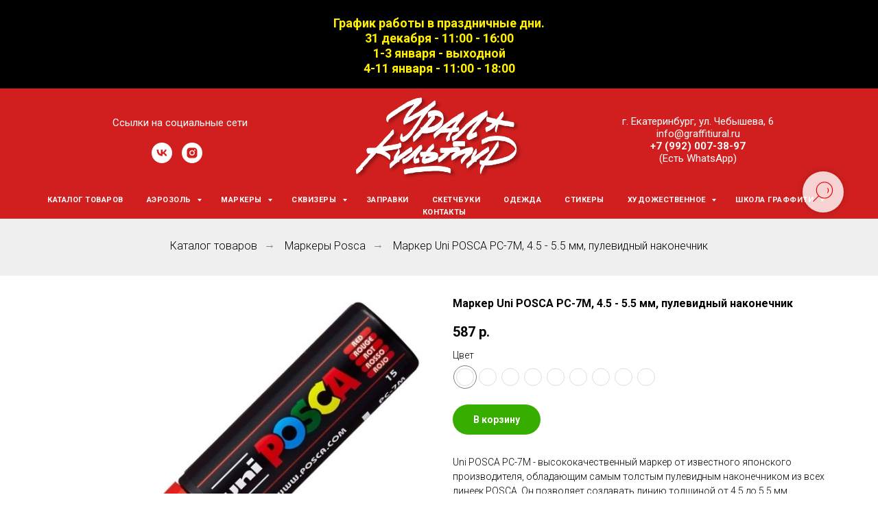

--- FILE ---
content_type: text/html; charset=UTF-8
request_url: https://graffitiural.ru/markery-posca/uni-posca-pc-7m-4-5-5-5mm
body_size: 18369
content:
<!DOCTYPE html> <html> <head> <meta charset="utf-8" /> <meta http-equiv="Content-Type" content="text/html; charset=utf-8" /> <meta name="viewport" content="width=device-width, initial-scale=1.0" /> <!--metatextblock--> <title>Маркер Uni POSCA PC-7M, 4.5 - 5.5 мм, пулевидный наконечник: купить в Урал Культур</title> <meta name="description" content="Японские маркеры Uni POSCA PC-7M, 4.5 - 5.5 мм с пулевидным наконечником с доставкой по всей России в наличии в центре Екатеринбурга" /> <meta property="og:url" content="https://graffitiural.ru/markery-posca/uni-posca-pc-7m-4-5-5-5mm" /> <meta property="og:title" content="Маркер Uni POSCA PC-7M, 4.5 - 5.5 мм, пулевидный наконечник: купить в Урал Культур" /> <meta property="og:description" content="Японские маркеры Uni POSCA PC-7M, 4.5 - 5.5 мм с пулевидным наконечником с доставкой по всей России в наличии в центре Екатеринбурга" /> <meta property="og:type" content="website" /> <meta property="og:image" content="https://static.tildacdn.com/tild3433-3464-4630-b766-613835666233/7mm.jpg" /> <link rel="canonical" href="https://graffitiural.ru/markery-posca/uni-posca-pc-7m-4-5-5-5mm"> <!--/metatextblock--> <meta name="format-detection" content="telephone=no" /> <meta http-equiv="x-dns-prefetch-control" content="on"> <link rel="dns-prefetch" href="https://ws.tildacdn.com"> <link rel="dns-prefetch" href="https://static.tildacdn.com"> <link rel="shortcut icon" href="https://static.tildacdn.com/tild6530-6236-4039-b835-323865616264/uc.ico" type="image/x-icon" /> <link rel="apple-touch-icon" href="https://static.tildacdn.com/tild6433-3466-4637-b061-396637633237/uc120.png"> <link rel="apple-touch-icon" sizes="76x76" href="https://static.tildacdn.com/tild6433-3466-4637-b061-396637633237/uc120.png"> <link rel="apple-touch-icon" sizes="152x152" href="https://static.tildacdn.com/tild6433-3466-4637-b061-396637633237/uc120.png"> <link rel="apple-touch-startup-image" href="https://static.tildacdn.com/tild6433-3466-4637-b061-396637633237/uc120.png"> <meta name="msapplication-TileColor" content="#000000"> <meta name="msapplication-TileImage" content="https://static.tildacdn.com/tild6166-3232-4363-a638-646234313864/uc270.png"> <!-- Assets --> <script src="https://neo.tildacdn.com/js/tilda-fallback-1.0.min.js" async charset="utf-8"></script> <link rel="stylesheet" href="https://static.tildacdn.com/css/tilda-grid-3.0.min.css" type="text/css" media="all" onerror="this.loaderr='y';"/> <link rel="stylesheet" href="https://static.tildacdn.com/ws/project1038106/tilda-blocks-page29606663.min.css?t=1767170799" type="text/css" media="all" onerror="this.loaderr='y';" /> <link rel="preconnect" href="https://fonts.gstatic.com"> <link href="https://fonts.googleapis.com/css2?family=Roboto:wght@300;400;500;700&subset=latin,cyrillic" rel="stylesheet"> <link rel="stylesheet" href="https://static.tildacdn.com/css/tilda-slds-1.4.min.css" type="text/css" media="print" onload="this.media='all';" onerror="this.loaderr='y';" /> <noscript><link rel="stylesheet" href="https://static.tildacdn.com/css/tilda-slds-1.4.min.css" type="text/css" media="all" /></noscript> <link rel="stylesheet" href="https://static.tildacdn.com/css/tilda-catalog-1.1.min.css" type="text/css" media="print" onload="this.media='all';" onerror="this.loaderr='y';" /> <noscript><link rel="stylesheet" href="https://static.tildacdn.com/css/tilda-catalog-1.1.min.css" type="text/css" media="all" /></noscript> <link rel="stylesheet" href="https://static.tildacdn.com/css/tilda-forms-1.0.min.css" type="text/css" media="all" onerror="this.loaderr='y';" /> <link rel="stylesheet" href="https://static.tildacdn.com/css/tilda-menusub-1.0.min.css" type="text/css" media="print" onload="this.media='all';" onerror="this.loaderr='y';" /> <noscript><link rel="stylesheet" href="https://static.tildacdn.com/css/tilda-menusub-1.0.min.css" type="text/css" media="all" /></noscript> <link rel="stylesheet" href="https://static.tildacdn.com/css/tilda-cart-1.0.min.css" type="text/css" media="all" onerror="this.loaderr='y';" /> <script nomodule src="https://static.tildacdn.com/js/tilda-polyfill-1.0.min.js" charset="utf-8"></script> <script type="text/javascript">function t_onReady(func) {if(document.readyState!='loading') {func();} else {document.addEventListener('DOMContentLoaded',func);}}
function t_onFuncLoad(funcName,okFunc,time) {if(typeof window[funcName]==='function') {okFunc();} else {setTimeout(function() {t_onFuncLoad(funcName,okFunc,time);},(time||100));}}function t_throttle(fn,threshhold,scope) {return function() {fn.apply(scope||this,arguments);};}</script> <script src="https://static.tildacdn.com/js/jquery-1.10.2.min.js" charset="utf-8" onerror="this.loaderr='y';"></script> <script src="https://static.tildacdn.com/js/tilda-scripts-3.0.min.js" charset="utf-8" defer onerror="this.loaderr='y';"></script> <script src="https://static.tildacdn.com/ws/project1038106/tilda-blocks-page29606663.min.js?t=1767170799" charset="utf-8" async onerror="this.loaderr='y';"></script> <script src="https://static.tildacdn.com/js/tilda-lazyload-1.0.min.js" charset="utf-8" async onerror="this.loaderr='y';"></script> <script src="https://static.tildacdn.com/js/tilda-slds-1.4.min.js" charset="utf-8" async onerror="this.loaderr='y';"></script> <script src="https://static.tildacdn.com/js/hammer.min.js" charset="utf-8" async onerror="this.loaderr='y';"></script> <script src="https://static.tildacdn.com/js/tilda-products-1.0.min.js" charset="utf-8" async onerror="this.loaderr='y';"></script> <script src="https://static.tildacdn.com/js/tilda-catalog-1.1.min.js" charset="utf-8" async onerror="this.loaderr='y';"></script> <script src="https://static.tildacdn.com/js/tilda-paint-icons.min.js" charset="utf-8" async onerror="this.loaderr='y';"></script> <script src="https://static.tildacdn.com/js/tilda-menusub-1.0.min.js" charset="utf-8" async onerror="this.loaderr='y';"></script> <script src="https://static.tildacdn.com/js/tilda-menu-1.0.min.js" charset="utf-8" async onerror="this.loaderr='y';"></script> <script src="https://static.tildacdn.com/js/tilda-widget-positions-1.0.min.js" charset="utf-8" async onerror="this.loaderr='y';"></script> <script src="https://static.tildacdn.com/js/tilda-submenublocks-1.0.min.js" charset="utf-8" async onerror="this.loaderr='y';"></script> <script src="https://static.tildacdn.com/js/tilda-forms-1.0.min.js" charset="utf-8" async onerror="this.loaderr='y';"></script> <script src="https://static.tildacdn.com/js/tilda-cart-1.1.min.js" charset="utf-8" async onerror="this.loaderr='y';"></script> <script src="https://static.tildacdn.com/js/tilda-skiplink-1.0.min.js" charset="utf-8" async onerror="this.loaderr='y';"></script> <script src="https://static.tildacdn.com/js/tilda-events-1.0.min.js" charset="utf-8" async onerror="this.loaderr='y';"></script> <!-- nominify begin --><meta name="yandex-verification" content="b7549dad137adbab" /> <script type="text/javascript">!function(){var t=document.createElement("script");t.type="text/javascript",t.async=!0,t.src="https://vk.com/js/api/openapi.js?160",t.onload=function(){VK.Retargeting.Init("VK-RTRG-330034-bVqV2"),VK.Retargeting.Hit()},document.head.appendChild(t)}();</script><noscript><img src="https://vk.com/rtrg?p=VK-RTRG-330034-bVqV2" style="position:fixed; left:-999px;" alt=""/></noscript><!-- nominify end --><script type="text/javascript">window.dataLayer=window.dataLayer||[];</script> <script type="text/javascript">(function() {if((/bot|google|yandex|baidu|bing|msn|duckduckbot|teoma|slurp|crawler|spider|robot|crawling|facebook/i.test(navigator.userAgent))===false&&typeof(sessionStorage)!='undefined'&&sessionStorage.getItem('visited')!=='y'&&document.visibilityState){var style=document.createElement('style');style.type='text/css';style.innerHTML='@media screen and (min-width: 980px) {.t-records {opacity: 0;}.t-records_animated {-webkit-transition: opacity ease-in-out .2s;-moz-transition: opacity ease-in-out .2s;-o-transition: opacity ease-in-out .2s;transition: opacity ease-in-out .2s;}.t-records.t-records_visible {opacity: 1;}}';document.getElementsByTagName('head')[0].appendChild(style);function t_setvisRecs(){var alr=document.querySelectorAll('.t-records');Array.prototype.forEach.call(alr,function(el) {el.classList.add("t-records_animated");});setTimeout(function() {Array.prototype.forEach.call(alr,function(el) {el.classList.add("t-records_visible");});sessionStorage.setItem("visited","y");},400);}
document.addEventListener('DOMContentLoaded',t_setvisRecs);}})();</script></head> <body class="t-body" style="margin:0;"> <!--allrecords--> <div id="allrecords" class="t-records" data-hook="blocks-collection-content-node" data-tilda-project-id="1038106" data-tilda-page-id="29606663" data-tilda-page-alias="markery-posca/uni-posca-pc-7m-4-5-5-5mm" data-tilda-formskey="85943c639d9288436643bd220ec3a546" data-tilda-lazy="yes" data-tilda-root-zone="com" data-tilda-project-headcode="yes" data-tilda-project-country="RU"> <!--header--> <header id="t-header" class="t-records" data-hook="blocks-collection-content-node" data-tilda-project-id="1038106" data-tilda-page-id="4464739" data-tilda-formskey="85943c639d9288436643bd220ec3a546" data-tilda-lazy="yes" data-tilda-root-zone="com" data-tilda-project-headcode="yes" data-tilda-project-country="RU"> <div id="rec716919325" class="r t-rec t-rec_pt_15 t-rec_pb_15" style="padding-top:15px;padding-bottom:15px;background-color:#000000; " data-record-type="30" data-bg-color="#000000"> <!-- T015 --> <div class="t015"> <div class="t-container t-align_center"> <div class="t-col t-col_10 t-prefix_1"> <div class="t015__title t-title t-title_lg" field="title"><div style="color: rgb(255, 239, 0); font-size: 18px;" data-customstyle="yes">График работы в праздничные дни.<br />31 декабря - 11:00 - 16:00<br />1-3 января - выходной<br />4-11 января - 11:00 - 18:00</div></div> </div> </div> </div> <style> #rec716919325 .t015__uptitle{text-transform:uppercase;}</style> </div> <div id="rec149206884" class="r t-rec t-rec_pt_0" style="padding-top:0px; " data-animationappear="off" data-record-type="770"> <!-- T770 --> <div id="nav149206884marker"></div> <div class="tmenu-mobile"> <div class="tmenu-mobile__container"> <div class="tmenu-mobile__text t-name t-name_md" field="menu_mob_title">&nbsp;</div> <button type="button"
class="t-menuburger t-menuburger_first "
aria-label="Навигационное меню"
aria-expanded="false"> <span style="background-color:#fff;"></span> <span style="background-color:#fff;"></span> <span style="background-color:#fff;"></span> <span style="background-color:#fff;"></span> </button> <script>function t_menuburger_init(recid) {var rec=document.querySelector('#rec' + recid);if(!rec) return;var burger=rec.querySelector('.t-menuburger');if(!burger) return;var isSecondStyle=burger.classList.contains('t-menuburger_second');if(isSecondStyle&&!window.isMobile&&!('ontouchend' in document)) {burger.addEventListener('mouseenter',function() {if(burger.classList.contains('t-menuburger-opened')) return;burger.classList.remove('t-menuburger-unhovered');burger.classList.add('t-menuburger-hovered');});burger.addEventListener('mouseleave',function() {if(burger.classList.contains('t-menuburger-opened')) return;burger.classList.remove('t-menuburger-hovered');burger.classList.add('t-menuburger-unhovered');setTimeout(function() {burger.classList.remove('t-menuburger-unhovered');},300);});}
burger.addEventListener('click',function() {if(!burger.closest('.tmenu-mobile')&&!burger.closest('.t450__burger_container')&&!burger.closest('.t466__container')&&!burger.closest('.t204__burger')&&!burger.closest('.t199__js__menu-toggler')) {burger.classList.toggle('t-menuburger-opened');burger.classList.remove('t-menuburger-unhovered');}});var menu=rec.querySelector('[data-menu="yes"]');if(!menu) return;var menuLinks=menu.querySelectorAll('.t-menu__link-item');var submenuClassList=['t978__menu-link_hook','t978__tm-link','t966__tm-link','t794__tm-link','t-menusub__target-link'];Array.prototype.forEach.call(menuLinks,function(link) {link.addEventListener('click',function() {var isSubmenuHook=submenuClassList.some(function(submenuClass) {return link.classList.contains(submenuClass);});if(isSubmenuHook) return;burger.classList.remove('t-menuburger-opened');});});menu.addEventListener('clickedAnchorInTooltipMenu',function() {burger.classList.remove('t-menuburger-opened');});}
t_onReady(function() {t_onFuncLoad('t_menuburger_init',function(){t_menuburger_init('149206884');});});</script> <style>.t-menuburger{position:relative;flex-shrink:0;width:28px;height:20px;padding:0;border:none;background-color:transparent;outline:none;-webkit-transform:rotate(0deg);transform:rotate(0deg);transition:transform .5s ease-in-out;cursor:pointer;z-index:999;}.t-menuburger span{display:block;position:absolute;width:100%;opacity:1;left:0;-webkit-transform:rotate(0deg);transform:rotate(0deg);transition:.25s ease-in-out;height:3px;background-color:#000;}.t-menuburger span:nth-child(1){top:0px;}.t-menuburger span:nth-child(2),.t-menuburger span:nth-child(3){top:8px;}.t-menuburger span:nth-child(4){top:16px;}.t-menuburger__big{width:42px;height:32px;}.t-menuburger__big span{height:5px;}.t-menuburger__big span:nth-child(2),.t-menuburger__big span:nth-child(3){top:13px;}.t-menuburger__big span:nth-child(4){top:26px;}.t-menuburger__small{width:22px;height:14px;}.t-menuburger__small span{height:2px;}.t-menuburger__small span:nth-child(2),.t-menuburger__small span:nth-child(3){top:6px;}.t-menuburger__small span:nth-child(4){top:12px;}.t-menuburger-opened span:nth-child(1){top:8px;width:0%;left:50%;}.t-menuburger-opened span:nth-child(2){-webkit-transform:rotate(45deg);transform:rotate(45deg);}.t-menuburger-opened span:nth-child(3){-webkit-transform:rotate(-45deg);transform:rotate(-45deg);}.t-menuburger-opened span:nth-child(4){top:8px;width:0%;left:50%;}.t-menuburger-opened.t-menuburger__big span:nth-child(1){top:6px;}.t-menuburger-opened.t-menuburger__big span:nth-child(4){top:18px;}.t-menuburger-opened.t-menuburger__small span:nth-child(1),.t-menuburger-opened.t-menuburger__small span:nth-child(4){top:6px;}@media (hover),(min-width:0\0){.t-menuburger_first:hover span:nth-child(1){transform:translateY(1px);}.t-menuburger_first:hover span:nth-child(4){transform:translateY(-1px);}.t-menuburger_first.t-menuburger__big:hover span:nth-child(1){transform:translateY(3px);}.t-menuburger_first.t-menuburger__big:hover span:nth-child(4){transform:translateY(-3px);}}.t-menuburger_second span:nth-child(2),.t-menuburger_second span:nth-child(3){width:80%;left:20%;right:0;}@media (hover),(min-width:0\0){.t-menuburger_second.t-menuburger-hovered span:nth-child(2),.t-menuburger_second.t-menuburger-hovered span:nth-child(3){animation:t-menuburger-anim 0.3s ease-out normal forwards;}.t-menuburger_second.t-menuburger-unhovered span:nth-child(2),.t-menuburger_second.t-menuburger-unhovered span:nth-child(3){animation:t-menuburger-anim2 0.3s ease-out normal forwards;}}.t-menuburger_second.t-menuburger-opened span:nth-child(2),.t-menuburger_second.t-menuburger-opened span:nth-child(3){left:0;right:0;width:100%!important;}.t-menuburger_third span:nth-child(4){width:70%;left:unset;right:0;}@media (hover),(min-width:0\0){.t-menuburger_third:not(.t-menuburger-opened):hover span:nth-child(4){width:100%;}}.t-menuburger_third.t-menuburger-opened span:nth-child(4){width:0!important;right:50%;}.t-menuburger_fourth{height:12px;}.t-menuburger_fourth.t-menuburger__small{height:8px;}.t-menuburger_fourth.t-menuburger__big{height:18px;}.t-menuburger_fourth span:nth-child(2),.t-menuburger_fourth span:nth-child(3){top:4px;opacity:0;}.t-menuburger_fourth span:nth-child(4){top:8px;}.t-menuburger_fourth.t-menuburger__small span:nth-child(2),.t-menuburger_fourth.t-menuburger__small span:nth-child(3){top:3px;}.t-menuburger_fourth.t-menuburger__small span:nth-child(4){top:6px;}.t-menuburger_fourth.t-menuburger__small span:nth-child(2),.t-menuburger_fourth.t-menuburger__small span:nth-child(3){top:3px;}.t-menuburger_fourth.t-menuburger__small span:nth-child(4){top:6px;}.t-menuburger_fourth.t-menuburger__big span:nth-child(2),.t-menuburger_fourth.t-menuburger__big span:nth-child(3){top:6px;}.t-menuburger_fourth.t-menuburger__big span:nth-child(4){top:12px;}@media (hover),(min-width:0\0){.t-menuburger_fourth:not(.t-menuburger-opened):hover span:nth-child(1){transform:translateY(1px);}.t-menuburger_fourth:not(.t-menuburger-opened):hover span:nth-child(4){transform:translateY(-1px);}.t-menuburger_fourth.t-menuburger__big:not(.t-menuburger-opened):hover span:nth-child(1){transform:translateY(3px);}.t-menuburger_fourth.t-menuburger__big:not(.t-menuburger-opened):hover span:nth-child(4){transform:translateY(-3px);}}.t-menuburger_fourth.t-menuburger-opened span:nth-child(1),.t-menuburger_fourth.t-menuburger-opened span:nth-child(4){top:4px;}.t-menuburger_fourth.t-menuburger-opened span:nth-child(2),.t-menuburger_fourth.t-menuburger-opened span:nth-child(3){opacity:1;}@keyframes t-menuburger-anim{0%{width:80%;left:20%;right:0;}50%{width:100%;left:0;right:0;}100%{width:80%;left:0;right:20%;}}@keyframes t-menuburger-anim2{0%{width:80%;left:0;}50%{width:100%;right:0;left:0;}100%{width:80%;left:20%;right:0;}}</style> </div> </div> <style>.tmenu-mobile{background-color:#111;display:none;width:100%;top:0;z-index:990;}.tmenu-mobile_positionfixed{position:fixed;}.tmenu-mobile__text{color:#fff;}.tmenu-mobile__container{min-height:64px;padding:20px;position:relative;box-sizing:border-box;display:-webkit-flex;display:-ms-flexbox;display:flex;-webkit-align-items:center;-ms-flex-align:center;align-items:center;-webkit-justify-content:space-between;-ms-flex-pack:justify;justify-content:space-between;}.tmenu-mobile__list{display:block;}.tmenu-mobile__burgerlogo{display:inline-block;font-size:24px;font-weight:400;white-space:nowrap;vertical-align:middle;}.tmenu-mobile__imglogo{height:auto;display:block;max-width:300px!important;box-sizing:border-box;padding:0;margin:0 auto;}@media screen and (max-width:980px){.tmenu-mobile__menucontent_hidden{display:none;height:100%;}.tmenu-mobile{display:block;}}@media screen and (max-width:980px){#rec149206884 .tmenu-mobile__burgerlogo,#rec149206884 .tmenu-mobile__text{-webkit-order:1;-ms-flex-order:1;order:1;}}</style> <div id="nav149206884" class="t770 tmenu-mobile__menucontent_hidden" style="background-color: rgba(209,31,31,1); " data-bgcolor-hex="#d11f1f" data-bgcolor-rgba="rgba(209,31,31,1)" data-navmarker="nav149206884marker" data-appearoffset="" data-bgopacity-two="" data-menushadow="" data-menushadow-css="" data-bgopacity="1" data-menu-items-align="" data-menu="yes"> <div class="t770__maincontainer t770__c12collumns"> <div class="t770__topwrapper" style="height:150px;"> <div class="t770__logowrapper"> <div class="t770__logowrapper2"> <div style="display: block;"> <a href="https://graffitiural.ru/"> <img class="t770__imglogo t770__imglogomobile"
src="https://static.tildacdn.com/tild3533-6563-4264-b665-636132313139/Resurs_3-8.png"
imgfield="img" data-img-width="250px" style="max-width: 250px; width: 250px;"
alt="Logo"
/> </a> </div> </div> </div> <nav class="t770__listwrapper t770__mobilelist"
aria-label="Основные разделы на странице"> <ul class="t770__list t-menu__list"
role="menubar"
aria-label="Основные разделы на странице"> <li class="t770__list_item"
style="padding:0 15px 0 0;"> <a class="t-menu__link-item"
role="menuitem"
href="/catalog"
tabindex="-1" data-menu-submenu-hook="" data-menu-item-number="1">
Каталог товаров
</a> </li> <li class="t770__list_item"
style="padding:0 15px;"> <a class="t-menu__link-item"
role="menuitem"
href="#submenu:kraska"
tabindex="-1" data-menu-submenu-hook="" data-menu-item-number="2">
Аэрозоль
</a> </li> <li class="t770__list_item"
style="padding:0 15px;"> <a class="t-menu__link-item"
role="menuitem"
href="#submenu:marker"
tabindex="-1" data-menu-submenu-hook="" data-menu-item-number="3">
Маркеры
</a> </li> <li class="t770__list_item"
style="padding:0 15px;"> <a class="t-menu__link-item"
role="menuitem"
href="#submenu:skvizer"
tabindex="-1" data-menu-submenu-hook="" data-menu-item-number="4">
Сквизеры
</a> </li> <li class="t770__list_item"
style="padding:0 15px;"> <a class="t-menu__link-item"
role="menuitem"
href="/zapravki-dlya-markerov"
tabindex="-1" data-menu-submenu-hook="" data-menu-item-number="5">
Заправки
</a> </li> <li class="t770__list_item"
style="padding:0 15px;"> <a class="t-menu__link-item"
role="menuitem"
href="/sketchbuki-dlya-risovaniya"
tabindex="-1" data-menu-submenu-hook="" data-menu-item-number="6">
Скетчбуки
</a> </li> <li class="t770__list_item"
style="padding:0 15px;"> <a class="t-menu__link-item"
role="menuitem"
href="/odejda"
tabindex="-1" data-menu-submenu-hook="" data-menu-item-number="7">
Одежда
</a> </li> <li class="t770__list_item"
style="padding:0 15px;"> <a class="t-menu__link-item"
role="menuitem"
href="/stickers"
tabindex="-1" data-menu-submenu-hook="" data-menu-item-number="8">
Стикеры
</a> </li> <li class="t770__list_item"
style="padding:0 15px;"> <a class="t-menu__link-item"
role="menuitem"
href="#submenu:hudojniki"
tabindex="-1" data-menu-submenu-hook="" data-menu-item-number="9">
Художественное
</a> </li> <li class="t770__list_item"
style="padding:0 15px;"> <a class="t-menu__link-item"
role="menuitem"
href="#submenu:shkola"
tabindex="-1" data-menu-submenu-hook="" data-menu-item-number="10">
Школа граффити
</a> </li> <li class="t770__list_item"
style="padding:0 0 0 15px;"> <a class="t-menu__link-item"
role="menuitem"
href="/contacts"
tabindex="-1" data-menu-submenu-hook="" data-menu-item-number="11">
Контакты
</a> </li> </ul> </nav> <div class="t770__alladditional"> <div class="t770__leftwrapper" style="padding-left: 20px; padding-right:175px;"> <div class="t770__additionalwrapper t-align_center"> <div class="t770__descr t770__additionalitem" field="descr2">Ссылки на социальные сети</div> <div class="t-sociallinks"> <ul role="list" class="t-sociallinks__wrapper" aria-label="Соц. сети"> <!-- new soclinks --><li class="t-sociallinks__item t-sociallinks__item_vk"><a href="https://vk.com/uralculture" target="_blank" rel="nofollow" aria-label="vk" style="width: 30px; height: 30px;"><svg class="t-sociallinks__svg" role="presentation" width=30px height=30px viewBox="0 0 100 100" fill="none"
xmlns="http://www.w3.org/2000/svg"> <path fill-rule="evenodd" clip-rule="evenodd"
d="M50 100c27.614 0 50-22.386 50-50S77.614 0 50 0 0 22.386 0 50s22.386 50 50 50ZM25 34c.406 19.488 10.15 31.2 27.233 31.2h.968V54.05c6.278.625 11.024 5.216 12.93 11.15H75c-2.436-8.87-8.838-13.773-12.836-15.647C66.162 47.242 71.783 41.62 73.126 34h-8.058c-1.749 6.184-6.932 11.805-11.867 12.336V34h-8.057v21.611C40.147 54.362 33.838 48.304 33.556 34H25Z"
fill="#ffffff" /> </svg></a></li>&nbsp;<li class="t-sociallinks__item t-sociallinks__item_instagram"><a href="https://www.instagram.com/uralculture/" target="_blank" rel="nofollow" aria-label="instagram" style="width: 30px; height: 30px;"><svg class="t-sociallinks__svg" role="presentation" width=30px height=30px viewBox="0 0 100 100" fill="none" xmlns="http://www.w3.org/2000/svg"> <path fill-rule="evenodd" clip-rule="evenodd" d="M50 100C77.6142 100 100 77.6142 100 50C100 22.3858 77.6142 0 50 0C22.3858 0 0 22.3858 0 50C0 77.6142 22.3858 100 50 100ZM25 39.3918C25 31.4558 31.4566 25 39.3918 25H60.6082C68.5442 25 75 31.4566 75 39.3918V60.8028C75 68.738 68.5442 75.1946 60.6082 75.1946H39.3918C31.4558 75.1946 25 68.738 25 60.8028V39.3918ZM36.9883 50.0054C36.9883 42.8847 42.8438 37.0922 50.0397 37.0922C57.2356 37.0922 63.0911 42.8847 63.0911 50.0054C63.0911 57.1252 57.2356 62.9177 50.0397 62.9177C42.843 62.9177 36.9883 57.1252 36.9883 50.0054ZM41.7422 50.0054C41.7422 54.5033 45.4641 58.1638 50.0397 58.1638C54.6153 58.1638 58.3372 54.5041 58.3372 50.0054C58.3372 45.5066 54.6145 41.8469 50.0397 41.8469C45.4641 41.8469 41.7422 45.5066 41.7422 50.0054ZM63.3248 39.6355C65.0208 39.6355 66.3956 38.2606 66.3956 36.5646C66.3956 34.8687 65.0208 33.4938 63.3248 33.4938C61.6288 33.4938 60.2539 34.8687 60.2539 36.5646C60.2539 38.2606 61.6288 39.6355 63.3248 39.6355Z" fill="#ffffff"/> </svg></a></li><!-- /new soclinks --> </ul> </div> </div> </div> <div class="t770__rightwrapper" style="padding-right: 20px; padding-left:175px;"> <div class="t770__additionalwrapper t-align_center"> <div class="t770__descr t770__additionalitem" field="descr">г. Екатеринбург, ул. Чебышева, 6<br />info@graffitiural.ru<br /><a href="tel: +7 (992) 007 38 97" style=""><strong><span data-redactor-tag="span" style="color: rgb(252, 251, 251);">+7 (992) 007-38-97</span></strong><br /></a>(Есть WhatsApp)<br /></div> </div> </div> </div> </div> <div class="t770__bottomwrapper t-align_center" style="padding: 0 20px; height:40px;"> <nav class="t770__listwrapper t770__desktoplist"> <ul role="list" class="t770__list t-menu__list"> <li class="t770__list_item"
style="padding:0 15px 0 0;"> <a class="t-menu__link-item"
href="/catalog" data-menu-submenu-hook="" data-menu-item-number="1">
Каталог товаров
</a> </li> <li class="t770__list_item"
style="padding:0 15px;"> <a class="t-menu__link-item"
href="#submenu:kraska" data-menu-submenu-hook="" data-menu-item-number="2">
Аэрозоль
</a> </li> <li class="t770__list_item"
style="padding:0 15px;"> <a class="t-menu__link-item"
href="#submenu:marker" data-menu-submenu-hook="" data-menu-item-number="3">
Маркеры
</a> </li> <li class="t770__list_item"
style="padding:0 15px;"> <a class="t-menu__link-item"
href="#submenu:skvizer" data-menu-submenu-hook="" data-menu-item-number="4">
Сквизеры
</a> </li> <li class="t770__list_item"
style="padding:0 15px;"> <a class="t-menu__link-item"
href="/zapravki-dlya-markerov" data-menu-submenu-hook="" data-menu-item-number="5">
Заправки
</a> </li> <li class="t770__list_item"
style="padding:0 15px;"> <a class="t-menu__link-item"
href="/sketchbuki-dlya-risovaniya" data-menu-submenu-hook="" data-menu-item-number="6">
Скетчбуки
</a> </li> <li class="t770__list_item"
style="padding:0 15px;"> <a class="t-menu__link-item"
href="/odejda" data-menu-submenu-hook="" data-menu-item-number="7">
Одежда
</a> </li> <li class="t770__list_item"
style="padding:0 15px;"> <a class="t-menu__link-item"
href="/stickers" data-menu-submenu-hook="" data-menu-item-number="8">
Стикеры
</a> </li> <li class="t770__list_item"
style="padding:0 15px;"> <a class="t-menu__link-item"
href="#submenu:hudojniki" data-menu-submenu-hook="" data-menu-item-number="9">
Художественное
</a> </li> <li class="t770__list_item"
style="padding:0 15px;"> <a class="t-menu__link-item"
href="#submenu:shkola" data-menu-submenu-hook="" data-menu-item-number="10">
Школа граффити
</a> </li> <li class="t770__list_item"
style="padding:0 0 0 15px;"> <a class="t-menu__link-item"
href="/contacts" data-menu-submenu-hook="" data-menu-item-number="11">
Контакты
</a> </li> </ul> </nav> </div> </div> </div> <style>@media screen and (max-width:980px){#rec149206884 .t770__leftcontainer{padding:20px;}#rec149206884 .t770__imglogo{padding:20px 0;}#rec149206884 .t770__mobile_text{left:unset;right:20px;text-align:right;}#rec149206884 .t770__mobile_burger{left:20px;right:unset;}}</style> <script>t_onReady(function() {t_onFuncLoad('t770_init',function() {t770_init('149206884');});t_onFuncLoad('t_menu__interactFromKeyboard',function() {t_menu__interactFromKeyboard('149206884');});});</script> <style>#rec149206884 .t-menu__link-item{-webkit-transition:color 0.3s ease-in-out,opacity 0.3s ease-in-out;transition:color 0.3s ease-in-out,opacity 0.3s ease-in-out;}#rec149206884 .t-menu__link-item.t-active:not(.t978__menu-link){font-weight:700 !important;opacity:0.80 !important;}@supports (overflow:-webkit-marquee) and (justify-content:inherit){#rec149206884 .t-menu__link-item,#rec149206884 .t-menu__link-item.t-active{opacity:1 !important;}}</style> <style> #rec149206884 .t770__list_item > a.t-menu__link-item{font-size:11px;color:#ffffff;font-weight:600;text-transform:uppercase;letter-spacing:0.5px;}#rec149206884 .t770__descr{font-size:15px;color:#ffffff;}</style> </div> <div id="rec507754095" class="r t-rec t-rec_pb_0 t-screenmin-980px" style="padding-bottom:0px; " data-animationappear="off" data-record-type="258" data-screen-min="980px"> <!-- T229 --> <div id="nav507754095marker"></div> <div id="nav507754095" class="t229 t229__positionfixed t229__beforeready " style="background-color: rgba(209,31,31,1); height:50px; " data-bgcolor-hex="#d11f1f" data-bgcolor-rgba="rgba(209,31,31,1)" data-navmarker="nav507754095marker" data-appearoffset="120px" data-bgopacity="1" data-menu="yes" data-menushadow="" data-menushadow-css=""> <div class="t229__maincontainer " style="height:50px;"> <div class="t229__padding40px"></div> <nav class="t229__centerside"> <ul role="list" class="t-menu__list"> <li class="t229__list_item"
style="padding:0 15px 0 0;"> <a class="t-menu__link-item"
href="/catalog" data-menu-submenu-hook="">
Каталог товаров</a> </li> <li class="t229__list_item"
style="padding:0 15px;"> <a class="t-menu__link-item"
href="#submenu:kraska" data-menu-submenu-hook="">
Аэрозоль</a> </li> <li class="t229__list_item"
style="padding:0 15px;"> <a class="t-menu__link-item"
href="#submenu:marker" data-menu-submenu-hook="">
Маркеры</a> </li> <li class="t229__list_item"
style="padding:0 15px;"> <a class="t-menu__link-item"
href="#submenu:skvizer" data-menu-submenu-hook="">
Сквизеры</a> </li> <li class="t229__list_item"
style="padding:0 15px;"> <a class="t-menu__link-item"
href="#submenu:zapravki" data-menu-submenu-hook="">
Заправки</a> </li> <li class="t229__list_item"
style="padding:0 15px;"> <a class="t-menu__link-item"
href="/sketchbuki-dlya-risovaniya" data-menu-submenu-hook="">
Скетчбуки</a> </li> <li class="t229__list_item"
style="padding:0 15px;"> <a class="t-menu__link-item"
href="/odejda" data-menu-submenu-hook="">
Одежда</a> </li> <li class="t229__list_item"
style="padding:0 15px;"> <a class="t-menu__link-item"
href="/stickers" data-menu-submenu-hook="">
Стикеры</a> </li> <li class="t229__list_item"
style="padding:0 15px;"> <a class="t-menu__link-item"
href="#submenu:hudojniki" data-menu-submenu-hook="">
Художественное</a> </li> <li class="t229__list_item"
style="padding:0 15px;"> <a class="t-menu__link-item"
href="#submenu:shkola" data-menu-submenu-hook="">
Школа граффити</a> </li> <li class="t229__list_item"
style="padding:0 0 0 15px;"> <a class="t-menu__link-item"
href="/contacts" data-menu-submenu-hook="">
Контакты</a> </li> </ul> </nav> <div class="t229__padding40px"></div> </div> </div> <script>t_onReady(function() {var rec=document.querySelector('#rec507754095');if(!rec) return;var burger=rec.querySelector('.t-menuburger');if(burger) {t_onFuncLoad('t_menu__createMobileMenu',function() {t_menu__createMobileMenu('507754095','.t229');});}
t_onFuncLoad('t_menu__highlightActiveLinks',function() {t_menu__highlightActiveLinks('.t229__list_item a');});rec.querySelector('.t229').classList.remove('t229__beforeready');t_onFuncLoad('t_menu__findAnchorLinks',function() {t_menu__findAnchorLinks('507754095','.t229__list_item a');});});</script> <script>t_onReady(function() {t_onFuncLoad('t_menu__setBGcolor',function() {t_menu__setBGcolor('507754095','.t229');window.addEventListener('load',function() {t_menu__setBGcolor('507754095','.t229');});window.addEventListener('resize',t_throttle(function() {t_menu__setBGcolor('507754095','.t229');}));});t_onFuncLoad('t_menu__interactFromKeyboard',function() {t_menu__interactFromKeyboard('507754095');});});</script> <script>t_onReady(function() {t_onFuncLoad('t_menu__showFixedMenu',function() {t_menu__showFixedMenu('507754095','.t229');window.addEventListener('scroll',t_throttle(function() {t_menu__showFixedMenu('507754095','.t229')}));});});</script> <style>#rec507754095 .t-menu__link-item{-webkit-transition:color 0.3s ease-in-out,opacity 0.3s ease-in-out;transition:color 0.3s ease-in-out,opacity 0.3s ease-in-out;}#rec507754095 .t-menu__link-item.t-active:not(.t978__menu-link){font-weight:700 !important;opacity:0.80 !important;}@supports (overflow:-webkit-marquee) and (justify-content:inherit){#rec507754095 .t-menu__link-item,#rec507754095 .t-menu__link-item.t-active{opacity:1 !important;}}</style> <style> #rec507754095 .t229__list_item .t-menu__link-item{font-size:11px;color:#ffffff;font-weight:600;text-transform:uppercase;}</style> </div> <div id="rec511153530" class="r t-rec t-screenmax-640px" style="background-color:#000000; " data-animationappear="off" data-record-type="975" data-screen-max="640px" data-bg-color="#000000"> <!-- T975 --> <div class="t975 " style="background-color: rgba(0,0,0,1); " data-bgcolor-hex="#000000" data-bgcolor-rgba="rgba(0,0,0,1)" data-navmarker="nav511153530marker" data-bgopacity="1" data-menu="yes"> <nav class="t975__wrapper"> <ul role="list" class="t975__inner-wrapper t-menu__list"> <li class="t975__list-item"> <a class="t975__menu-link"
href="/"> <div class="t975__menu-item"> <div class="t975__icon-wrapper"> <img class="t975__menu-icon"
src="https://static.tildacdn.com/tild3836-3935-4737-a466-636432303431/1.png"
imgfield="li_img__1612265956277"
alt=""> </div> <div class="t975__menu-text" style="margin-top: 2px;" field="li_title__1612265956277">Главная</div> </div> </a> </li> <li class="t975__list-item"> <a class="t975__menu-link"
href="/catalog"> <div class="t975__menu-item"> <div class="t975__icon-wrapper"> <img class="t975__menu-icon"
src="https://static.tildacdn.com/tild3364-3539-4635-b334-613831373766/2_.png"
imgfield="li_img__1612174947727"
alt=""> </div> <div class="t975__menu-text" style="margin-top: 2px;" field="li_title__1612174947727">Каталог</div> </div> </a> </li> <li class="t975__list-item"> <a class="t975__menu-link"
href="/contacts"> <div class="t975__menu-item"> <div class="t975__icon-wrapper"> <img class="t975__menu-icon"
src="https://static.tildacdn.com/tild6165-3338-4662-b532-376431613664/4.png"
imgfield="li_img__1612175545113"
alt=""> </div> <div class="t975__menu-text" style="margin-top: 2px;" field="li_title__1612175545113">Контакты</div> </div> </a> </li> </ul> </nav> </div> <script>t_onReady(function() {t_onFuncLoad('t975_init',function() {t975_init('511153530');});});t_onFuncLoad('t_menu__interactFromKeyboard',function() {t_menu__interactFromKeyboard('511153530');});</script> <style>#rec511153530 .t975{border-color:#E2E2E2;}@media screen and (min-width:640px){#rec511153530 .t975__menu-text{margin-top:7px !important;}}</style> <style>#rec511153530 .t975__wrapper::before{background-image:linear-gradient(to left,rgba(0,0,0,0) 0%,rgba(0,0,0,1) 100%);}#rec511153530 .t975__wrapper::after{background-image:linear-gradient(to right,rgba(0,0,0,0) 0%,rgba(0,0,0,1) 100%);}</style> <style>@media screen and (max-width:480px){#rec511153530 .t975__list-item{min-width:calc(100% / 3);}}</style> <style>#rec511153530 .t-menu__link-item{}@supports (overflow:-webkit-marquee) and (justify-content:inherit){#rec511153530 .t-menu__link-item,#rec511153530 .t-menu__link-item.t-active{opacity:1 !important;}}</style> <style> #rec511153530 .t975__menu-text{color:#f0f0f0;font-weight:500;}</style> </div> <div id="rec511375683" class="r t-rec" style=" " data-animationappear="off" data-record-type="985"> <!--tsearch-widget---> <!-- @classes: t-name t-name_xs t-descr t-descr_xs t-text t-input --> <div class="t985" data-search-showby="10"> <button type="button" class="t985__search-widget-button t-search-widget__button" style="top: 250px;"> <div class="t985__search-widget-icon" style="width: 60px; height: 60px;"> <svg role="presentation" width="60px" height="60px" viewBox="0 0 80 80" fill="none" xmlns="http://www.w3.org/2000/svg"> <path d="M31.1228 48.1328L21 58.253" stroke="#e60000" stroke-width="1.5" stroke-linecap="square"/> <path fill-rule="evenodd" clip-rule="evenodd" d="M53.5878 25.5522C59.6573 31.6217 59.6573 41.4634 53.5878 47.5329C47.5181 53.6026 37.6765 53.6026 31.6069 47.5329C25.5373 41.4634 25.5373 31.6217 31.6069 25.5522C37.6765 19.4826 47.5181 19.4826 53.5878 25.5522Z" stroke="#e60000" stroke-width="1.5"/> <path d="M48.425 32.5469C50.9434 35.0652 50.8891 39.2025 48.3037 41.7878" stroke="#e60000" stroke-width="1.5"/> </svg> </div> </button> <div class="t985__overlay t-search-widget__overlay"> <div class="t985__widgetheader t-search-widget__header"> <div class="t985__inputcontainer t-container"> <div class="t-search-widget__inputcontainer t-col t-col_8 t-prefix_2"> <div class="t985__blockinput t-search-widget__blockinput" style=" "> <input type="text" class="t985__input t-search-widget__input t-input" placeholder="Поиск товаров" data-search-target="all" style=""> <svg role="presentation" class="t985__search-icon t-search-widget__search-icon" width="30" height="30" viewBox="0 0 30 30" fill="none" xmlns="http://www.w3.org/2000/svg"> <circle r="7.93388" transform="matrix(0.715639 0.698471 -0.715639 0.698471 18.5859 11.7816)" stroke-width="1.0" stroke="#b6b6b6"/> <line y1="-0.5" x2="9.17531" y2="-0.5" transform="matrix(-0.715635 0.698474 -0.715635 -0.698474 12.75 16.9609)" stroke-width="1.0" stroke="#b6b6b6"/> </svg> <div class="t985__loading-icon t-search-widget__loading"> <svg role="presentation" width="24" height="24" viewBox="0 0 24 24" fill="none" xmlns="http://www.w3.org/2000/svg"> <path d="M5.12544 3.27734C2.57644 5.34 0.75 8.49358 0.75 12.028C0.75 17.3825 4.49041 21.8634 9.50089 23.0004" stroke="#b6b6b6"/> <path d="M2 2.02734L5.75038 2.65241L5.12532 6.40279" stroke="#b6b6b6"/> <path d="M18.8785 20.5C21.4275 18.4373 23.2539 15.2838 23.2539 11.7493C23.2539 6.39481 19.5135 1.91392 14.503 0.776984" stroke="#b6b6b6"/> <path d="M22.0039 21.75L18.2534 21.1249L18.8785 17.3746" stroke="#b6b6b6"/> </svg> </div> <div class="t985__clear-icon t-search-widget__clear-icon"> <svg role="presentation" width="12" height="12" viewBox="0 0 12 12" fill="none" xmlns="http://www.w3.org/2000/svg"> <path d="M1.00004 10.9659L10.9999 0.999962" stroke="#565656"/> <path d="M10.9883 10.9986L1.00214 1.02924" stroke="#565656"/> </svg> </div> </div> </div> <div class="t985__close-icon t-search-widget__close-icon"> <svg role="presentation" width="28" height="28" viewBox="0 0 28 28" fill="none" xmlns="http://www.w3.org/2000/svg"> <path d="M0.754014 27.4806L27.0009 1.32294" stroke="black"/> <path d="M26.9688 27.5665L0.757956 1.39984" stroke="black"/> </svg> </div> </div> </div> </div> </div> <script>t_onReady(function() {var tildaSearchWidgetJs='https://static.tildacdn.com/js/tilda-searchwidget-';if(!document.querySelector('script[src^="https://search.tildacdn.com/static/tilda-searchwidget-"]')&&!document.querySelector('script[src^="' + tildaSearchWidgetJs + '"]')) {var script=document.createElement('script');script.src=tildaSearchWidgetJs + '1.0.min.js';script.type='text/javascript';document.body.appendChild(script);}
var tildaSearchWidgetCss='https://static.tildacdn.com/css/tilda-searchwidget-';if(!document.querySelector('link[href^="https://search.tildacdn.com/static/tilda-searchwidget-"]')&&!document.querySelector('link[href^="' + tildaSearchWidgetCss + '"]')) {var link=document.createElement('link');link.href=tildaSearchWidgetCss + '1.0.min.css';link.rel='stylesheet';link.media='screen';document.body.appendChild(link);}});</script> <style>@media screen and (max-width:960px){#rec511375683 .t985__search-widget-icon{width:60px;height:60px;}#rec511375683 .t985__search-widget-icon svg{width:60px;height:60px;}}</style> <!--/tsearch-widget---> </div> <div id="rec81785446" class="r t-rec" style=" " data-animationappear="off" data-record-type="794"> <!-- T794 --> <div class="t794" data-tooltip-hook="#submenu:kraska" data-tooltip-margin="15px" data-add-arrow="on"> <div class="t794__tooltip-menu"> <div class="t794__tooltip-menu-corner"></div> <div class="t794__content"> <ul class="t794__list" role="menu" aria-label=""> <li class="t794__list_item t-submenublocks__item t-name t-name_xs"> <a class="t794__typo t794__typo_81785446 t794__link t-name t-name_xs"
role="menuitem"
href="/kraska-dlya-graffiti/"
style="font-size:12px;" data-menu-item-number="1">Аэрозольные баллоны</a> </li> <li class="t794__list_item t-submenublocks__item t-name t-name_xs"> <a class="t794__typo t794__typo_81785446 t794__link t-name t-name_xs"
role="menuitem"
href="/kepy-dlya-ballonov"
style="font-size:12px;" data-menu-item-number="2">Кэпы для баллонов</a> </li> </ul> </div> </div> </div> <script>t_onReady(function() {t_onFuncLoad('t794_init',function() {t794_init('81785446');});});</script> <style>#rec81785446 .t794__tooltip-menu,a[data-tooltip-menu-id="81785446"] + .t794__tooltip-menu{background-color:#ffffff;text-align:center;max-width:125px;border-radius:3px;}#rec81785446 .t794__content{background-color:#ffffff;border-radius:3px;}#rec81785446 .t794__tooltip-menu-corner{background-color:#ffffff;top:-6.5px;border-color:#eee;border-width:0;border-style:none;}@media screen and (max-width:980px){a[data-tooltip-menu-id="81785446"] + .t794__tooltip-menu{max-width:100%;}}</style> <style></style> <style>#rec81785446 .t794__tooltip-menu,a[data-tooltip-menu-id="81785446"] + .t794__tooltip-menu {box-shadow:0px 0px 7px rgba(0,0,0,0.2);}</style> </div> <div id="rec225933591" class="r t-rec" style=" " data-animationappear="off" data-record-type="794"> <!-- T794 --> <div class="t794" data-tooltip-hook="#submenu:marker" data-tooltip-margin="15px" data-add-arrow="on"> <div class="t794__tooltip-menu"> <div class="t794__tooltip-menu-corner"></div> <div class="t794__content"> <ul class="t794__list" role="menu" aria-label=""> <li class="t794__list_item t-submenublocks__item t-name t-name_xs"> <a class="t794__typo t794__typo_225933591 t794__link t-name t-name_xs"
role="menuitem"
href="/markery-dlya-graffiti"
style="font-size:12px;" data-menu-item-number="1">Все маркеры</a> </li> <li class="t794__list_item t-submenublocks__item t-name t-name_xs"> <a class="t794__typo t794__typo_225933591 t794__link t-name t-name_xs"
role="menuitem"
href="/markery-dlya-graffiti/zapravlennyie"
style="font-size:12px;" data-menu-item-number="2">Заправленные</a> </li> <li class="t794__list_item t-submenublocks__item t-name t-name_xs"> <a class="t794__typo t794__typo_225933591 t794__link t-name t-name_xs"
role="menuitem"
href="/markery-dlya-graffiti/pustye"
style="font-size:12px;" data-menu-item-number="3">Пустые под заправку</a> </li> <li class="t794__list_item t-submenublocks__item t-name t-name_xs"> <a class="t794__typo t794__typo_225933591 t794__link t-name t-name_xs"
role="menuitem"
href="/markery-voskovye"
style="font-size:12px;" data-menu-item-number="4">Восковые</a> </li> <li class="t794__list_item t-submenublocks__item t-name t-name_xs"> <a class="t794__typo t794__typo_225933591 t794__link t-name t-name_xs"
role="menuitem"
href="/markery-dlya-sketchinga"
style="font-size:12px;" data-menu-item-number="5">Скетчинг</a> </li> <li class="t794__list_item t-submenublocks__item t-name t-name_xs"> <a class="t794__typo t794__typo_225933591 t794__link t-name t-name_xs"
role="menuitem"
href="/nabory-markerov"
style="font-size:12px;" data-menu-item-number="6">Наборы</a> </li> <li class="t794__list_item t-submenublocks__item t-name t-name_xs"> <a class="t794__typo t794__typo_225933591 t794__link t-name t-name_xs"
role="menuitem"
href="/perya-dlya-markerov"
style="font-size:12px;" data-menu-item-number="7">Сменные перья</a> </li> </ul> </div> </div> </div> <script>t_onReady(function() {t_onFuncLoad('t794_init',function() {t794_init('225933591');});});</script> <style>#rec225933591 .t794__tooltip-menu,a[data-tooltip-menu-id="225933591"] + .t794__tooltip-menu{background-color:#ffffff;text-align:center;max-width:125px;border-radius:3px;}#rec225933591 .t794__content{background-color:#ffffff;border-radius:3px;}#rec225933591 .t794__tooltip-menu-corner{background-color:#ffffff;top:-6.5px;border-color:#eee;border-width:0;border-style:none;}@media screen and (max-width:980px){a[data-tooltip-menu-id="225933591"] + .t794__tooltip-menu{max-width:100%;}}</style> <style></style> <style>#rec225933591 .t794__tooltip-menu,a[data-tooltip-menu-id="225933591"] + .t794__tooltip-menu {box-shadow:0px 0px 7px rgba(0,0,0,0.2);}</style> </div> <div id="rec511403533" class="r t-rec" style=" " data-animationappear="off" data-record-type="794"> <!-- T794 --> <div class="t794" data-tooltip-hook="#submenu:skvizer" data-tooltip-margin="15px" data-add-arrow="on"> <div class="t794__tooltip-menu"> <div class="t794__tooltip-menu-corner"></div> <div class="t794__content"> <ul class="t794__list" role="menu" aria-label=""> <li class="t794__list_item t-submenublocks__item t-name t-name_xs"> <a class="t794__typo t794__typo_511403533 t794__link t-name t-name_xs"
role="menuitem"
href="/squeezer-dlya-graffiti"
style="font-size:12px;" data-menu-item-number="1">Все сквизеры</a> </li> <li class="t794__list_item t-submenublocks__item t-name t-name_xs"> <a class="t794__typo t794__typo_511403533 t794__link t-name t-name_xs"
role="menuitem"
href="/squeezer-dlya-graffiti/skvizer-zapravlennyj"
style="font-size:12px;" data-menu-item-number="2">Заправленные</a> </li> <li class="t794__list_item t-submenublocks__item t-name t-name_xs"> <a class="t794__typo t794__typo_511403533 t794__link t-name t-name_xs"
role="menuitem"
href="/squeezer-dlya-graffiti/pod-zapravku-pustoy"
style="font-size:12px;" data-menu-item-number="3">Пустые под заправку</a> </li> <li class="t794__list_item t-submenublocks__item t-name t-name_xs"> <a class="t794__typo t794__typo_511403533 t794__link t-name t-name_xs"
role="menuitem"
href="/perya-dlya-markerov"
style="font-size:12px;" data-menu-item-number="4">Сменные перья</a> </li> </ul> </div> </div> </div> <script>t_onReady(function() {t_onFuncLoad('t794_init',function() {t794_init('511403533');});});</script> <style>#rec511403533 .t794__tooltip-menu,a[data-tooltip-menu-id="511403533"] + .t794__tooltip-menu{background-color:#ffffff;text-align:center;max-width:125px;border-radius:3px;}#rec511403533 .t794__content{background-color:#ffffff;border-radius:3px;}#rec511403533 .t794__tooltip-menu-corner{background-color:#ffffff;top:-6.5px;border-color:#eee;border-width:0;border-style:none;}@media screen and (max-width:980px){a[data-tooltip-menu-id="511403533"] + .t794__tooltip-menu{max-width:100%;}}</style> <style></style> <style>#rec511403533 .t794__tooltip-menu,a[data-tooltip-menu-id="511403533"] + .t794__tooltip-menu {box-shadow:0px 0px 7px rgba(0,0,0,0.2);}</style> </div> <div id="rec469392706" class="r t-rec" style=" " data-animationappear="off" data-record-type="794"> <!-- T794 --> <div class="t794" data-tooltip-hook="#submenu:shkola" data-tooltip-margin="15px" data-add-arrow="on"> <div class="t794__tooltip-menu"> <div class="t794__tooltip-menu-corner"></div> <div class="t794__content"> <ul class="t794__list" role="menu" aria-label=""> <li class="t794__list_item t-submenublocks__item t-name t-name_xs"> <a class="t794__typo t794__typo_469392706 t794__link t-name t-name_xs"
role="menuitem"
href="/shkola-graffiti"
style="font-size:12px;" data-menu-item-number="1">Курсы граффити</a> </li> <li class="t794__list_item t-submenublocks__item t-name t-name_xs"> <a class="t794__typo t794__typo_469392706 t794__link t-name t-name_xs"
role="menuitem"
href="/master-klass-graffiti"
style="font-size:12px;" data-menu-item-number="2">Мастер-класс</a> </li> </ul> </div> </div> </div> <script>t_onReady(function() {t_onFuncLoad('t794_init',function() {t794_init('469392706');});});</script> <style>#rec469392706 .t794__tooltip-menu,a[data-tooltip-menu-id="469392706"] + .t794__tooltip-menu{background-color:#ffffff;text-align:center;max-width:125px;border-radius:3px;}#rec469392706 .t794__content{background-color:#ffffff;border-radius:3px;}#rec469392706 .t794__tooltip-menu-corner{background-color:#ffffff;top:-6.5px;border-color:#eee;border-width:0;border-style:none;}@media screen and (max-width:980px){a[data-tooltip-menu-id="469392706"] + .t794__tooltip-menu{max-width:100%;}}</style> <style></style> <style>#rec469392706 .t794__tooltip-menu,a[data-tooltip-menu-id="469392706"] + .t794__tooltip-menu {box-shadow:0px 0px 7px rgba(0,0,0,0.2);}</style> </div> <div id="rec81787580" class="r t-rec" style=" " data-animationappear="off" data-record-type="794"> <!-- T794 --> <div class="t794" data-tooltip-hook="#submenu:zapravki" data-tooltip-margin="15px" data-add-arrow="on"> <div class="t794__tooltip-menu"> <div class="t794__tooltip-menu-corner"></div> <div class="t794__content"> <ul class="t794__list" role="menu" aria-label=""> <li class="t794__list_item t-submenublocks__item t-name t-name_xs"> <a class="t794__typo t794__typo_81787580 t794__link t-name t-name_xs"
role="menuitem"
href="/zapravki-dlya-markerov"
style="font-size:12px;" data-menu-item-number="1">Заправки</a> </li> <li class="t794__list_item t-submenublocks__item t-name t-name_xs"> <a class="t794__typo t794__typo_81787580 t794__link t-name t-name_xs"
role="menuitem"
href="/zapravki-dlya-markerov/214-ink"
style="font-size:12px;" data-menu-item-number="2">214 INK</a> </li> <li class="t794__list_item t-submenublocks__item t-name t-name_xs"> <a class="t794__typo t794__typo_81787580 t794__link t-name t-name_xs"
role="menuitem"
href="/zapravki-dlya-markerov/on-the-run"
style="font-size:12px;" data-menu-item-number="3">On The Run</a> </li> <li class="t794__list_item t-submenublocks__item t-name t-name_xs"> <a class="t794__typo t794__typo_81787580 t794__link t-name t-name_xs"
role="menuitem"
href="/zapravki-dlya-markerov/molotow"
style="font-size:12px;" data-menu-item-number="4">Molotow</a> </li> <li class="t794__list_item t-submenublocks__item t-name t-name_xs"> <a class="t794__typo t794__typo_81787580 t794__link t-name t-name_xs"
role="menuitem"
href="/zapravki-dlya-markerov/grog"
style="font-size:12px;" data-menu-item-number="5">GROG</a> </li> <li class="t794__list_item t-submenublocks__item t-name t-name_xs"> <a class="t794__typo t794__typo_81787580 t794__link t-name t-name_xs"
role="menuitem"
href="/zapravki-dlya-markerov/mtn"
style="font-size:12px;" data-menu-item-number="6">MTN</a> </li> <li class="t794__list_item t-submenublocks__item t-name t-name_xs"> <a class="t794__typo t794__typo_81787580 t794__link t-name t-name_xs"
role="menuitem"
href="/zapravki-dlya-markerov/dope"
style="font-size:12px;" data-menu-item-number="7">Dope</a> </li> <li class="t794__list_item t-submenublocks__item t-name t-name_xs"> <a class="t794__typo t794__typo_81787580 t794__link t-name t-name_xs"
role="menuitem"
href="/zapravki-dlya-markerov/fat-ink"
style="font-size:12px;" data-menu-item-number="8">FAT</a> </li> </ul> </div> </div> </div> <script>t_onReady(function() {t_onFuncLoad('t794_init',function() {t794_init('81787580');});});</script> <style>#rec81787580 .t794__tooltip-menu,a[data-tooltip-menu-id="81787580"] + .t794__tooltip-menu{background-color:#ffffff;text-align:center;max-width:125px;border-radius:3px;}#rec81787580 .t794__content{background-color:#ffffff;border-radius:3px;}#rec81787580 .t794__tooltip-menu-corner{background-color:#ffffff;top:-6.5px;border-color:#eee;border-width:0;border-style:none;}@media screen and (max-width:980px){a[data-tooltip-menu-id="81787580"] + .t794__tooltip-menu{max-width:100%;}}</style> <style></style> <style>#rec81787580 .t794__tooltip-menu,a[data-tooltip-menu-id="81787580"] + .t794__tooltip-menu {box-shadow:0px 0px 7px rgba(0,0,0,0.2);}</style> </div> <div id="rec81789937" class="r t-rec" style=" " data-animationappear="off" data-record-type="794"> <!-- T794 --> <div class="t794" data-tooltip-hook="#submenu:aksessuari" data-tooltip-margin="15px" data-add-arrow="on"> <div class="t794__tooltip-menu"> <div class="t794__tooltip-menu-corner"></div> <div class="t794__content"> <ul class="t794__list" role="menu" aria-label=""> <li class="t794__list_item t-submenublocks__item t-name t-name_xs"> <a class="t794__typo t794__typo_81789937 t794__link t-name t-name_xs"
role="menuitem"
href="/graffiti-magazine"
style="font-size:12px;" data-menu-item-number="1">Журналы</a> </li> <li class="t794__list_item t-submenublocks__item t-name t-name_xs"> <a class="t794__typo t794__typo_81789937 t794__link t-name t-name_xs"
role="menuitem"
href="/kepy-dlya-ballonov"
style="font-size:12px;" data-menu-item-number="2">Кэпы</a> </li> <li class="t794__list_item t-submenublocks__item t-name t-name_xs"> <a class="t794__typo t794__typo_81789937 t794__link t-name t-name_xs"
role="menuitem"
href="/perchatki-graffiti"
style="font-size:12px;" data-menu-item-number="3">Перчатки</a> </li> <li class="t794__list_item t-submenublocks__item t-name t-name_xs"> <a class="t794__typo t794__typo_81789937 t794__link t-name t-name_xs"
role="menuitem"
href="/perya-dlya-markerov"
style="font-size:12px;" data-menu-item-number="4">Перья</a> </li> <li class="t794__list_item t-submenublocks__item t-name t-name_xs"> <a class="t794__typo t794__typo_81789937 t794__link t-name t-name_xs"
role="menuitem"
href="/odejda"
style="font-size:12px;" data-menu-item-number="5">Одежда</a> </li> <li class="t794__list_item t-submenublocks__item t-name t-name_xs"> <a class="t794__typo t794__typo_81789937 t794__link t-name t-name_xs"
role="menuitem"
href="/ruchki"
style="font-size:12px;" data-menu-item-number="6">Ручки</a> </li> <li class="t794__list_item t-submenublocks__item t-name t-name_xs"> <a class="t794__typo t794__typo_81789937 t794__link t-name t-name_xs"
role="menuitem"
href="/sketchbuki-dlya-risovaniya"
style="font-size:12px;" data-menu-item-number="7">Скетчбуки</a> </li> <li class="t794__list_item t-submenublocks__item t-name t-name_xs"> <a class="t794__typo t794__typo_81789937 t794__link t-name t-name_xs"
role="menuitem"
href="/stickers"
style="font-size:12px;" data-menu-item-number="8">Стикеры</a> </li> <li class="t794__list_item t-submenublocks__item t-name t-name_xs"> <a class="t794__typo t794__typo_81789937 t794__link t-name t-name_xs"
role="menuitem"
href="/sumki-graffiti"
style="font-size:12px;" data-menu-item-number="9">Сумки</a> </li> </ul> </div> </div> </div> <script>t_onReady(function() {t_onFuncLoad('t794_init',function() {t794_init('81789937');});});</script> <style>#rec81789937 .t794__tooltip-menu,a[data-tooltip-menu-id="81789937"] + .t794__tooltip-menu{background-color:#ffffff;text-align:center;max-width:125px;border-radius:3px;}#rec81789937 .t794__content{background-color:#ffffff;border-radius:3px;}#rec81789937 .t794__tooltip-menu-corner{background-color:#ffffff;top:-6.5px;border-color:#eee;border-width:0;border-style:none;}@media screen and (max-width:980px){a[data-tooltip-menu-id="81789937"] + .t794__tooltip-menu{max-width:100%;}}</style> <style></style> <style>#rec81789937 .t794__tooltip-menu,a[data-tooltip-menu-id="81789937"] + .t794__tooltip-menu {box-shadow:0px 0px 7px rgba(0,0,0,0.2);}</style> </div> <div id="rec360014783" class="r t-rec" style=" " data-animationappear="off" data-record-type="978"> <!-- T978 --> <div id="nav360014783marker"></div> <div id="nav360014783" class="t978" data-tooltip-hook="#submenu:hudojniki" data-tooltip-margin="" data-add-arrow="on"> <div class="t978__tooltip-menu"> <div class="t978__tooltip-menu-corner"></div> <div class="t978__content"> <ul class="t978__menu"
role="menu"
aria-label=""> <li class="t978__menu-item t-submenublocks__item"> <div class="t978__menu-link-wrapper"> <a class="t978__menu-link t978__typo_360014783 t-name t-name_xs t-menu__link-item t978__menu-link_hook"
role="menuitem"
href="#" data-menu-submenu-hook="link_sub1_360014783"
style=""> <span class="t978__link-inner t978__link-inner_left">Краски</span> <span class="t978__menu-item_arrow"></span> </a> </div> </li> <li class="t978__menu-item t-submenublocks__item"> <div class="t978__menu-link-wrapper"> <a class="t978__menu-link t978__typo_360014783 t-name t-name_xs t-menu__link-item"
role="menuitem"
href="/tovary-dlya-hudojnikov/razbavitel-maslyanyh-krasok" data-menu-submenu-hook=""
style=""> <span class="t978__link-inner t978__link-inner_left">Разбавители</span> </a> </div> </li> <li class="t978__menu-item t-submenublocks__item"> <div class="t978__menu-link-wrapper"> <a class="t978__menu-link t978__typo_360014783 t-name t-name_xs t-menu__link-item"
role="menuitem"
href="/tovary-dlya-hudojnikov/laki" data-menu-submenu-hook=""
style=""> <span class="t978__link-inner t978__link-inner_left">Лаки</span> </a> </div> </li> <li class="t978__menu-item t-submenublocks__item"> <div class="t978__menu-link-wrapper"> <a class="t978__menu-link t978__typo_360014783 t-name t-name_xs t-menu__link-item"
role="menuitem"
href="/tovary-dlya-hudojnikov/holsty" data-menu-submenu-hook=""
style=""> <span class="t978__link-inner t978__link-inner_left">Холсты</span> </a> </div> </li> </ul> <div class="t978__innermenu"> <div class="t978__innermenu-wrapper" data-submenu-hook="link_sub1_360014783" data-submenu-margin="15px" data-add-submenu-arrow="on"> <div class="t978__innermenu-content" style=""> <ul class="t978__innermenu-list" role="menu" aria-label=""> <li class="t978__innermenu-item" role="none"> <a class="t978__innermenu-link t978__typo_360014783 t-name t-name_xs"
role="menuitem"
href="/tovary-dlya-hudojnikov/akrilovye-kraski"
style="" data-menu-item-number="1"> <span class="t978__link-inner t978__link-inner_left">Акриловые</span> </a> </li> <li class="t978__innermenu-item" role="none"> <a class="t978__innermenu-link t978__typo_360014783 t-name t-name_xs"
role="menuitem"
href="/tovary-dlya-hudojnikov/malsyannye-kraski"
style="" data-menu-item-number="1"> <span class="t978__link-inner t978__link-inner_left">Масляные</span> </a> </li> <li class="t978__innermenu-item" role="none"> <a class="t978__innermenu-link t978__typo_360014783 t-name t-name_xs"
role="menuitem"
href="/tovary-dlya-hudojnikov/tempernye-kraski"
style="" data-menu-item-number="1"> <span class="t978__link-inner t978__link-inner_left">Темперные</span> </a> </li> </ul> </div> </div> </div> </div> </div> </div> <script>t_onReady(function() {t_onFuncLoad('t978_init',function() {t978_init('360014783','1','');});});</script> <style>#rec360014783 .t-menu__link-item{}@supports (overflow:-webkit-marquee) and (justify-content:inherit){#rec360014783 .t-menu__link-item,#rec360014783 .t-menu__link-item.t-active{opacity:1 !important;}}</style> <style>#rec360014783 .t978__menu-item_arrow,a[data-tooltip-menu-id="360014783"] + .t978__tooltip-menu .t978__menu-item_arrow{border-left-color:inherit;}@media screen and (max-width:980px){#rec360014783 .t978__menu-item_arrow,a[data-tooltip-menu-id="360014783"] + .t978__tooltip-menu .t978__menu-item_arrow{border-left-color:inherit;}}#rec360014783 .t978__tooltip-menu-corner{background-color:#fff;top:-6.5px;border-color:#eee;border-width:0;border-style:none;}</style> <style></style> </div> <div id="rec85423223" class="r t-rec" style=" " data-animationappear="off" data-record-type="706"> <!--tcart--> <!-- @classes: t-text t-text_xs t-name t-name_xs t-name_md t-btn t-btn_sm --> <script>t_onReady(function() {setTimeout(function() {t_onFuncLoad('tcart__init',function() {tcart__init('85423223',{cssClassName:''});});},50);var userAgent=navigator.userAgent.toLowerCase();var body=document.body;if(!body) return;if(userAgent.indexOf('instagram')!==-1&&userAgent.indexOf('iphone')!==-1) {body.style.position='relative';}
var rec=document.querySelector('#rec85423223');if(!rec) return;var cartWindow=rec.querySelector('.t706__cartwin,.t706__cartpage');var allRecords=document.querySelector('.t-records');var currentMode=allRecords.getAttribute('data-tilda-mode');if(cartWindow&&currentMode!=='edit'&&currentMode!=='preview') {cartWindow.addEventListener('scroll',t_throttle(function() {if(window.lazy==='y'||document.querySelector('#allrecords').getAttribute('data-tilda-lazy')==='yes') {t_onFuncLoad('t_lazyload_update',function() {t_lazyload_update();});}},500));}});</script> <div class="t706" data-cart-countdown="yes" data-project-currency="р." data-project-currency-side="r" data-project-currency-sep="," data-project-currency-code="RUB" data-cart-minorder="500" data-cart-maxstoredays="7"> <div class="t706__carticon" style=""> <div class="t706__carticon-text t-name t-name_xs"></div> <div class="t706__carticon-wrapper"> <div class="t706__carticon-imgwrap"> <svg role="img" class="t706__carticon-img" xmlns="http://www.w3.org/2000/svg" viewBox="0 0 64 64"> <path fill="none" stroke-width="2" stroke-miterlimit="10" d="M44 18h10v45H10V18h10z"/> <path fill="none" stroke-width="2" stroke-miterlimit="10" d="M22 24V11c0-5.523 4.477-10 10-10s10 4.477 10 10v13"/> </svg> </div> <div class="t706__carticon-counter js-carticon-counter"></div> </div> </div> <div class="t706__cartwin" style="display: none;"> <div class="t706__close t706__cartwin-close"> <button type="button" class="t706__close-button t706__cartwin-close-wrapper" aria-label="Закрыть корзину"> <svg role="presentation" class="t706__close-icon t706__cartwin-close-icon" width="23px" height="23px" viewBox="0 0 23 23" version="1.1" xmlns="http://www.w3.org/2000/svg" xmlns:xlink="http://www.w3.org/1999/xlink"> <g stroke="none" stroke-width="1" fill="#fff" fill-rule="evenodd"> <rect transform="translate(11.313708, 11.313708) rotate(-45.000000) translate(-11.313708, -11.313708) " x="10.3137085" y="-3.6862915" width="2" height="30"></rect> <rect transform="translate(11.313708, 11.313708) rotate(-315.000000) translate(-11.313708, -11.313708) " x="10.3137085" y="-3.6862915" width="2" height="30"></rect> </g> </svg> </button> </div> <div class="t706__cartwin-content"> <div class="t706__cartwin-top"> <div class="t706__cartwin-heading t-name t-name_xl"></div> </div> <div class="t706__cartwin-products"></div> <div class="t706__cartwin-bottom"> <div class="t706__cartwin-prodamount-wrap t-descr t-descr_sm"> <span class="t706__cartwin-prodamount-label"></span> <span class="t706__cartwin-prodamount"></span> </div> </div> <div class="t706__orderform "> <form
id="form85423223" name='form85423223' role="form" action='' method='POST' data-formactiontype="2" data-inputbox=".t-input-group" data-success-url="https://graffitiural.ru/spasibo-za-zakaz"
class="t-form js-form-proccess t-form_inputs-total_5 " data-formsended-callback="t706_onSuccessCallback"> <input type="hidden" name="formservices[]" value="d7a60a5805351080be2d4277d4eac5e5" class="js-formaction-services"> <input type="hidden" name="formservices[]" value="004106fca3b3177b2f9f6c1a64c3bc4f" class="js-formaction-services"> <input type="hidden" name="formservices[]" value="336eca4e0235cceec31ec4821498f4b4" class="js-formaction-services"> <input type="hidden" name="tildaspec-formname" tabindex="-1" value="Cart"> <!-- @classes t-title t-text t-btn --> <div class="js-successbox t-form__successbox t-text t-text_md"
aria-live="polite"
style="display:none;" data-success-message="Идет процесс обработки заказа..."></div> <div
class="t-form__inputsbox
t-form__inputsbox_inrow "> <div
class=" t-input-group t-input-group_nm " data-input-lid="1496239431201" data-field-type="nm" data-field-name="Name"> <label
for='input_1496239431201'
class="t-input-title t-descr t-descr_md"
id="field-title_1496239431201" data-redactor-toolbar="no"
field="li_title__1496239431201"
style="color:;">Имя</label> <div class="t-input-block "> <input
type="text"
autocomplete="name"
name="Name"
id="input_1496239431201"
class="t-input js-tilda-rule"
value="" data-tilda-req="1" aria-required="true" data-tilda-rule="name"
aria-describedby="error_1496239431201"
style="color:#000000;border:1px solid #000000;"> </div> <div class="t-input-error" aria-live="polite" id="error_1496239431201"></div> </div> <div
class=" t-input-group t-input-group_ph " data-input-lid="1496239478607" data-field-async="true" data-field-type="ph" data-field-name="Phone"> <label
for='input_1496239478607'
class="t-input-title t-descr t-descr_md"
id="field-title_1496239478607" data-redactor-toolbar="no"
field="li_title__1496239478607"
style="color:;">Телефон</label> <div class="t-input-block "> <input
type="tel"
autocomplete="tel"
name="Phone"
id="input_1496239478607" data-phonemask-init="no" data-phonemask-id="85423223" data-phonemask-lid="1496239478607" data-phonemask-maskcountry="RU" class="t-input js-phonemask-input js-tilda-rule"
value=""
placeholder="+1(000)000-0000" data-tilda-req="1" aria-required="true" aria-describedby="error_1496239478607"
style="color:#000000;border:1px solid #000000;"> <script type="text/javascript">t_onReady(function() {t_onFuncLoad('t_loadJsFile',function() {t_loadJsFile('https://static.tildacdn.com/js/tilda-phone-mask-1.1.min.js',function() {t_onFuncLoad('t_form_phonemask_load',function() {var phoneMasks=document.querySelectorAll('#rec85423223 [data-phonemask-lid="1496239478607"]');t_form_phonemask_load(phoneMasks);});})})});</script> </div> <div class="t-input-error" aria-live="polite" id="error_1496239478607"></div> </div> <div
class=" t-input-group t-input-group_dl " data-input-lid="1617177882468" data-field-type="dl" data-field-name="Delivery"> <div class="t-input-block "> <div
class="t-radio__wrapper t-radio__wrapper-delivery" data-delivery-variants-hook='y'> <label
class="t-radio__control t-text t-text_xs"
style=""> <input
type="radio"
name="Delivery"
value="Самовывоз из магазина"
class="t-radio t-radio_delivery js-tilda-rule" data-delivery-price=""> <div
class="t-radio__indicator"></div>
Самовывоз из магазина </label> <label
class="t-radio__control t-text t-text_xs"
style=""> <input
type="radio"
name="Delivery"
value="Доставка по Екатеринбургу"
class="t-radio t-radio_delivery js-tilda-rule" data-delivery-price=""> <div
class="t-radio__indicator"></div>
Доставка по Екатеринбургу </label> <label
class="t-radio__control t-text t-text_xs"
style=""> <input
type="radio"
name="Delivery"
value="Доставка по России"
class="t-radio t-radio_delivery js-tilda-rule" data-delivery-price=""> <div
class="t-radio__indicator"></div>
Доставка по России </label> </div> </div> <div class="t-input-error" aria-live="polite" id="error_1617177882468"></div> </div> <div
class=" t-input-group t-input-group_in " data-input-lid="1640019989614" data-field-type="in" data-field-name="Input"> <div class="t-input-block "> <input
type="text"
name="Input"
id="input_1640019989614"
class="t-input js-tilda-rule"
value=""
placeholder="Укажите свой город если вам нужна доставка по России"
aria-describedby="error_1640019989614"
style="color:#000000;border:1px solid #000000;"> </div> <div class="t-input-error" aria-live="polite" id="error_1640019989614"></div> </div> <div
class=" t-input-group t-input-group_sf " data-input-lid="1702041755312" data-field-type="sf" data-field-name=""> <div class="t-input-block "> <label
class="t-checkbox__control t-checkbox__control_flex t-text t-text_xs"
style=""> <input
type="checkbox"
class="t-checkbox js-tilda-rule"
checked
> <div
class="t-checkbox__indicator"></div>
Запомнить контакты в браузере для повторной покупки</label> </div> <div class="t-input-error" aria-live="polite" id="error_1702041755312"></div> </div> <div class="t-form__errorbox-middle"> <!--noindex--> <div
class="js-errorbox-all t-form__errorbox-wrapper"
style="display:none;" data-nosnippet
tabindex="-1"
aria-label="Ошибки при заполнении формы"> <ul
role="list"
class="t-form__errorbox-text t-text t-text_md"> <li class="t-form__errorbox-item js-rule-error js-rule-error-all"></li> <li class="t-form__errorbox-item js-rule-error js-rule-error-req"></li> <li class="t-form__errorbox-item js-rule-error js-rule-error-email"></li> <li class="t-form__errorbox-item js-rule-error js-rule-error-name"></li> <li class="t-form__errorbox-item js-rule-error js-rule-error-phone"></li> <li class="t-form__errorbox-item js-rule-error js-rule-error-minlength"></li> <li class="t-form__errorbox-item js-rule-error js-rule-error-string"></li> </ul> </div> <!--/noindex--> </div> <div class="t-form__submit"> <button
class="t-submit t-btnflex t-btnflex_type_submit t-btnflex_md"
type="submit"><span class="t-btnflex__text">Отправить заказ</span> <style>#rec85423223 .t-btnflex.t-btnflex_type_submit {color:#ffffff;background-color:#37ad00;--border-width:0px;border-style:none !important;box-shadow:none !important;transition-duration:0.2s;transition-property:background-color,color,border-color,box-shadow,opacity,transform,gap;transition-timing-function:ease-in-out;}</style></button> </div> </div> <div class="t-form__errorbox-bottom"> <!--noindex--> <div
class="js-errorbox-all t-form__errorbox-wrapper"
style="display:none;" data-nosnippet
tabindex="-1"
aria-label="Ошибки при заполнении формы"> <ul
role="list"
class="t-form__errorbox-text t-text t-text_md"> <li class="t-form__errorbox-item js-rule-error js-rule-error-all"></li> <li class="t-form__errorbox-item js-rule-error js-rule-error-req"></li> <li class="t-form__errorbox-item js-rule-error js-rule-error-email"></li> <li class="t-form__errorbox-item js-rule-error js-rule-error-name"></li> <li class="t-form__errorbox-item js-rule-error js-rule-error-phone"></li> <li class="t-form__errorbox-item js-rule-error js-rule-error-minlength"></li> <li class="t-form__errorbox-item js-rule-error js-rule-error-string"></li> </ul> </div> <!--/noindex--> </div> </form> <style>#rec85423223 input::-webkit-input-placeholder {color:#000000;opacity:0.5;}#rec85423223 input::-moz-placeholder{color:#000000;opacity:0.5;}#rec85423223 input:-moz-placeholder {color:#000000;opacity:0.5;}#rec85423223 input:-ms-input-placeholder{color:#000000;opacity:0.5;}#rec85423223 textarea::-webkit-input-placeholder {color:#000000;opacity:0.5;}#rec85423223 textarea::-moz-placeholder{color:#000000;opacity:0.5;}#rec85423223 textarea:-moz-placeholder {color:#000000;opacity:0.5;}#rec85423223 textarea:-ms-input-placeholder{color:#000000;opacity:0.5;}</style> </div> <div class="t706__form-bottom-text t-text t-text_xs">Нажимая кнопку, вы даете согласие на обработку персональных данных</div> </div> </div> <div class="t706__cartdata"> </div> </div> <style>@media screen and (max-width:960px){.t706__carticon{}}</style> <!--/tcart--> </div> <div id="rec465203965" class="r t-rec" style=" " data-animationappear="off" data-record-type="131"> <!-- T123 --> <div class="t123"> <div class="t-container_100 "> <div class="t-width t-width_100 "> <!-- nominify begin --> <meta name="yandex-verification" content="d0b3e5f75f744717" /> <!-- nominify end --> </div> </div> </div> </div> </header> <!--/header--> <div id="rec478896840" class="r t-rec t-rec_pt_30 t-rec_pb_30" style="padding-top:30px;padding-bottom:30px;background-color:#efefef; " data-animationappear="off" data-record-type="758" data-bg-color="#efefef"> <!-- t758 --> <div class="t758"> <div class="t-container"> <div class="t758__col t-col t-col_12 "> <div class="t758__wrapper t-align_center"> <ul class="t758__list"> <li class="t758__list_item"> <div class="t758__link-item__wrapper"> <a class="t-menu__link-item " href="/catalog">
Каталог товаров
</a> </div> <span class="t758__breadcrumb-divider">→</span> </li> <li class="t758__list_item"> <div class="t758__link-item__wrapper"><a class="t-menu__link-item " href="/markery-posca">Маркеры Posca</a></div> <span class="t758__breadcrumb-divider">→</span> </li> <li class="t758__list_item"> <div class="t758__link-item__wrapper"><a class="t-menu__link-item t758__link-item_active" href="/markery-posca/uni-posca-pc-7m-4-5-5-5mm">Маркер Uni POSCA PC-7M, 4.5 - 5.5 мм, пулевидный наконечник</a></div> </li> </ul> </div> </div> </div> </div> <style>#rec478896840 .t758__breadcrumb-divider{color:#858585;}#rec478896840 .t758 .t-menu__link-item{-webkit-transition:color 0.3s ease-in-out,opacity 0.3s ease-in-out;transition:color 0.3s ease-in-out,opacity 0.3s ease-in-out;}#rec478896840 .t758 .t-menu__link-item:hover{color:#9e9e9e !important;}#rec478896840 .t758 .t-menu__link-item:focus-visible{color:#9e9e9e !important;}</style> <style> #rec478896840 .t758__link-item__wrapper .t-menu__link-item{font-weight:300;}</style> <style> #rec478896840 .t758__breadcrumb-divider{font-weight:300;}</style> </div> <div id="rec478896841" class="r t-rec t-rec_pt_30 t-rec_pb_30" style="padding-top:30px;padding-bottom:30px; " data-animationappear="off" data-record-type="744"> <!-- t744 --> <div class="t744"> <div class="t-container js-product js-product-single js-store-product js-store-product_single" data-product-gen-uid="156727455201"> <div class="t744__col t744__col_first t-col t-col_6 "> <!-- gallery --> <div class="t-slds" style="visibility: hidden;"> <div class="t-slds__main"> <div class="t-slds__container"> <div class="t-slds__items-wrapper t-slds_animated-none " data-slider-transition="300" data-slider-with-cycle="true" data-slider-correct-height="true" data-auto-correct-mobile-width="false"> <div class="t-slds__item t-slds__item_active" data-slide-index="1"> <div class="t-slds__wrapper" itemscope itemtype="http://schema.org/ImageObject"> <meta itemprop="image" content="https://static.tildacdn.com/tild6161-6238-4834-b166-373765393337/7mm.jpg"> <div class="t-slds__imgwrapper" bgimgfield="gi_img__0"> <div class="t-slds__bgimg t-bgimg js-product-img" data-original="https://static.tildacdn.com/tild6161-6238-4834-b166-373765393337/7mm.jpg" style="padding-bottom:100%; background-image: url('https://thb.tildacdn.com/tild6161-6238-4834-b166-373765393337/-/resizeb/20x/7mm.jpg');"></div> </div> </div> </div> </div> </div> </div> </div> <!--/gallery --> </div> <div class="t744__col t-col t-col_6 "> <div class="t744__info js-store-single-product-info"> <div class="t744__textwrapper"> <div class="t744__title-wrapper"> <h1 class="t744__title t-name t-name_xl js-product-name" field="title"><div style="font-size:16px;" data-customstyle="yes">Маркер Uni POSCA PC-7M, 4.5 - 5.5 мм, пулевидный наконечник</div></h1> <div class="t744__title_small t-descr t-descr_xxs" field="title2"> <span class="js-store-prod-sku js-product-sku notranslate" translate="no"> </span> </div> </div> <div class="t744__price-wrapper js-store-price-wrapper"> <div class="t744__price t744__price-item t-name t-name_md js-store-prod-price" style="margin-right:5px;"> <div class="t744__price-value js-product-price notranslate js-store-prod-price-val" translate="no" field="price" data-redactor-toolbar="no"></div> <div class="t744__price-currency js-product-price-currency">р.</div> </div> <div class="t744__price_old t744__price-item t-name t-name_md js-store-prod-price-old"> <div class="t744__price-value js-store-prod-price-old-val" data-redactor-toolbar="no" field="price_old"></div> <div class="t744__price-currency js-product-price-currency">р.</div> </div> </div> <div class="js-product-controls-wrapper"> </div> <div class="t744__btn-wrapper t1002__btns-wrapper"> <a
class="t-btn t-btnflex t-btnflex_type_button t-btnflex_sm t744__btn"
href="#order"><span class="t-btnflex__text js-store-prod-buy-btn-txt">В корзину</span> <style>#rec478896841 .t-btnflex.t-btnflex_type_button {color:#ffffff;background-color:#37ad00;--border-width:0px;border-style:none !important;border-radius:30px;box-shadow:none !important;transition-duration:0.2s;transition-property:background-color,color,border-color,box-shadow,opacity,transform,gap;transition-timing-function:ease-in-out;}</style></a> </div> <div class="t744__descr t-descr t-descr_xxs" field="descr">Uni POSCA PC-7M - высококачественный маркер от известного японского производителя, обладающим самым толстым пулевидным наконечником из всех линеек POSCA. Он позволяет создавать линию толщиной от 4,5 до 5,5 мм<br /><br />Особенная формула титановых чернил, обеспечивает маркерам невероятную укрывистость и быстрое высыхание.Маркеры на водной основе, без запаха. Они легко наносятся практически на любую поверхность.<br /><br />Подходят для различных видов художественно-оформительских работ, и даже стрит-арта и детского творчества, очень удобен в леттеринге и каллиграфии. Этот маркер пригодится для работы как с небольшими проектами, так и с крупными.<br /><br />Миллионы художников, графиков, и просто любителей всех возрастов уже оценили уникальные маркеры UNI POSCA.</div> <div class="t744__descr t-descr t-descr_xxs js-store-prod-text"></div> </div> </div> </div> </div> </div> <script type="text/javascript">t_onReady(function() {t_onFuncLoad('t744_init',function() {t744_init('478896841');});});</script> <style type="text/css">#rec478896841 .t-slds__bullet_active .t-slds__bullet_body{background-color:#222 !important;}#rec478896841 .t-slds__bullet:hover .t-slds__bullet_body{background-color:#222 !important;}</style> <!-- catalog single product setup start --> <script>t_onReady(function() {var typography_optsObj={descrColor:''};var options={storeprod:'156727455201',previewmode:'yes',buyBtnTitle:'В корзину',typo:typography_optsObj};try {t_onFuncLoad('t_store_oneProduct_init',function() {t_store_oneProduct_init('478896841',options);});} catch(e) {console.log(e);}});</script> </div> <div id="rec84479662" class="r t-rec t-rec_pt_150 t-rec_pb_150" style="padding-top:150px;padding-bottom:150px;background-color:#f7f7f7; " data-record-type="121" data-alias-record-type="508" data-bg-color="#f7f7f7"> <!-- t508 --> <div class="t508"> <div class="t-section__container t-container t-container_flex"> <div class="t-col t-col_12 "> <div
class="t-section__title t-title t-title_xs t-align_center t-margin_auto"
field="btitle">
Наши преиму<strong>щ</strong>ества
</div> <div
class="t-section__descr t-descr t-descr_xl t-align_center t-margin_auto"
field="bdescr"> <div style="font-size:20px;" data-customstyle="yes">С нами работать удобно и выгодно :)</div> </div> </div> </div> <style>.t-section__descr {max-width:560px;}#rec84479662 .t-section__title {margin-bottom:40px;}#rec84479662 .t-section__descr {margin-bottom:90px;}@media screen and (max-width:960px) {#rec84479662 .t-section__title {margin-bottom:20px;}#rec84479662 .t-section__descr {margin-bottom:45px;}}</style> <ul role="list" class="t508__container t-container"> <li class="t-col t-col_8 t-prefix_2 t-item t-list__item"> <div class="t-cell t-valign_top"> <div class="t508__bgimg t-bgimg"
imgfield="li_img__1476889049104" data-original="https://static.tildacdn.com/lib/icons/bullets/check2_thin.svg" data-color="#e62929"
style=" background-image: url('https://static.tildacdn.com/lib/icons/bullets/check2_thin.svg');"
itemscope itemtype="http://schema.org/ImageObject"> <meta itemprop="image" content="https://static.tildacdn.com/lib/icons/bullets/check2_thin.svg"> </div> </div> <div class="t508__textwrapper t-cell t-valign_top"> <div class="t-name t-name_md t508__bottommargin" field="li_title__1476889049104">Доставка по Екатеринбургу<br /></div> <div class="t508__descr t-descr t-descr_sm" field="li_descr__1476889049104">Можем доставить необходимый товар в заранее согласованное время и место в Екатеринбурге.<br /><br />*стоимость доставки в ваш район уточняйте у менеджера по телефону: +7 (992) 007-38-97. Можно написать в WhatsApp.</div> </div> </li> <li class="t-col t-col_8 t-prefix_2 t-item t-list__item"> <div class="t-cell t-valign_top"> <div class="t508__bgimg t-bgimg"
imgfield="li_img__1476889085397" data-original="https://static.tildacdn.com/lib/icons/bullets/check2_thin.svg" data-color="#e62929"
style=" background-image: url('https://static.tildacdn.com/lib/icons/bullets/check2_thin.svg');"
itemscope itemtype="http://schema.org/ImageObject"> <meta itemprop="image" content="https://static.tildacdn.com/lib/icons/bullets/check2_thin.svg"> </div> </div> <div class="t508__textwrapper t-cell t-valign_top"> <div class="t-name t-name_md t508__bottommargin" field="li_title__1476889085397">Доставка товаров по всей России от 119 рублей.*</div> <div class="t508__descr t-descr t-descr_sm" field="li_descr__1476889085397">Оперативно соберём и отправим ваш заказ удобным для вас способом в любую точку России.<br /><br />*стоимость доставки в ваш город уточняйте у менеджера по телефону: +7 (992) 007-38-97. Можно написать в WhatsApp.</div> </div> </li> <li class="t-col t-col_8 t-prefix_2 t-item t-list__item"> <div class="t-cell t-valign_top"> <div class="t508__bgimg t-bgimg"
imgfield="li_img__1476889075209" data-original="https://static.tildacdn.com/lib/icons/bullets/check2_thin.svg" data-color="#e62929"
style=" background-image: url('https://static.tildacdn.com/lib/icons/bullets/check2_thin.svg');"
itemscope itemtype="http://schema.org/ImageObject"> <meta itemprop="image" content="https://static.tildacdn.com/lib/icons/bullets/check2_thin.svg"> </div> </div> <div class="t508__textwrapper t-cell t-valign_top"> <div class="t-name t-name_md t508__bottommargin" field="li_title__1476889075209">Низкие цены</div> <div class="t508__descr t-descr t-descr_sm" field="li_descr__1476889075209">Благодаря длительным и прочным связям с ведущими поставщиками мы можем предложить максимально доступные цены.</div> </div> </li> <li class="t-col t-col_8 t-prefix_2 t-item t-list__item"> <div class="t-cell t-valign_top"> <div class="t508__bgimg t-bgimg"
imgfield="li_img__1476889079427" data-original="https://static.tildacdn.com/lib/icons/bullets/check2_thin.svg" data-color="#e62929"
style=" background-image: url('https://static.tildacdn.com/lib/icons/bullets/check2_thin.svg');"
itemscope itemtype="http://schema.org/ImageObject"> <meta itemprop="image" content="https://static.tildacdn.com/lib/icons/bullets/check2_thin.svg"> </div> </div> <div class="t508__textwrapper t-cell t-valign_top"> <div class="t-name t-name_md t508__bottommargin" field="li_title__1476889079427">Широкий ассортимент</div> <div class="t508__descr t-descr t-descr_sm" field="li_descr__1476889079427">Большое количество товаров и широкая цветовая палитра, которая удовлетворит даже самых искушенных и требовательных художников.</div> </div> </li> </ul> </div> <script>t_onReady(function() {t_onFuncLoad('t__paintIcons',function() {t__paintIcons('84479662','.t508__img, .t508__bgimg');});});</script> </div> <!--footer--> <footer id="t-footer" class="t-records" data-hook="blocks-collection-content-node" data-tilda-project-id="1038106" data-tilda-page-id="4464846" data-tilda-formskey="85943c639d9288436643bd220ec3a546" data-tilda-lazy="yes" data-tilda-root-zone="com" data-tilda-project-headcode="yes" data-tilda-project-country="RU"> <div id="rec81746891" class="r t-rec t-rec_pt_60 t-rec_pb_30" style="padding-top:60px;padding-bottom:30px;background-color:#d11f1f; " data-animationappear="off" data-record-type="344" data-bg-color="#d11f1f"> <!-- T344 --> <div class="t344"> <div class="t-container t-align_left"> <div class="t344__col t-col t-col_3"> <div class="t344__title t-name t-name_xs" field="title"><a href="https://graffitiural.ru/kraska-dlya-graffiti/" style="">Аэрозольные баллоны</a></div> <div class="t344__descr t-descr t-descr_xxs" field="descr"><ul> <li><a href="https://graffitiural.ru/kraska-dlya-graffiti/arton" style=""><strong>Arton<br /></strong></a></li><li> <a href="https://graffitiural.ru/kraska-dlya-graffiti/trane"><strong>Trane</strong></a> </li><li><strong><a href="https://graffitiural.ru/kraska-dlya-graffiti/one-take" style="">One Take</a></strong></li><li> <strong><a href="https://graffitiural.ru/kraska-dlya-graffiti/mtn">MTN</a></strong> </li><li> <strong><a href="https://graffitiural.ru/kraska-dlya-graffiti/easy" style="outline: 0px;">EASY</a></strong> </li><li> <a href="https://graffitiural.ru/kraska-dlya-graffiti/standart"><strong>STANDART</strong></a> </li><li><a href="https://graffitiural.ru/kraska-dlya-graffiti/molotow" style=""><strong>Molotow</strong></a></li><li><strong><a href="https://graffitiural.ru/kraska-dlya-graffiti/montana" style="">Montana</a></strong></li><li><strong><a href="https://graffitiural.ru/kraska-dlya-graffiti/sprayer" style="" data-redactor-tag="a">SPRAYER</a></strong></li></ul></div> </div> <div class="t344__col t-col t-col_3"> <div class="t344__title t-name t-name_xs" field="title2"><a href="https://graffitiural.ru/markery-dlya-graffiti" style="">Маркеры</a></div> <div class="t344__descr t-descr t-descr_xxs" field="descr2"><ul><li><strong><a href="https://graffitiural.ru/markery-dlya-graffiti/on-the-run" style="" data-redactor-tag="a">On The Run</a><br /></strong></li><li><strong><a href="https://graffitiural.ru/markery-dlya-graffiti/molotow" style="" data-redactor-tag="a">Molotow</a><br /></strong></li><li><strong><a href="https://graffitiural.ru/markery-dlya-graffiti/grog" style="" data-redactor-tag="a">GROG</a><br /></strong></li><li><strong><a href="https://graffitiural.ru/markery-dlya-graffiti/fat-and-skinny" data-redactor-tag="a">Fat &amp; Skinny</a></strong></li><li><strong><a href="https://graffitiural.ru/markery-dlya-graffiti/zeyar" style="">Zeyar</a></strong></li><li><strong><a href="https://graffitiural.ru/markery-dlya-graffiti/dope" style="">Dope</a></strong></li><li><strong><a href="https://graffitiural.ru/markery-dlya-graffiti/mtn" style="" data-redactor-tag="a">MTN</a></strong></li></ul></div> </div> <div class="t344__floatbeaker_lr3"></div> <div class="t344__col t-col t-col_3"> <div class="t344__title t-name t-name_xs" field="title3"><a href="https://graffitiural.ru/zapravki-dlya-markerov" style="">Заправки</a></div> <div class="t344__descr t-descr t-descr_xxs" field="descr3"><ul><li><a href="https://graffitiural.ru/zapravki-dlya-markerov/214-ink" style=""><strong>214 INK</strong></a></li><li><a href="https://graffitiural.ru/zapravki-dlya-markerov/on-the-run" style=""><strong>On The Run</strong></a></li><li><a href="https://graffitiural.ru/zapravki-dlya-markerov/molotow" style=""><strong>Molotow</strong></a></li><li><strong><a href="https://graffitiural.ru/zapravki-dlya-markerov/grog" style="">GROG</a></strong></li><li><strong><a href="https://graffitiural.ru/zapravki-dlya-markerov/mtn" style="" data-redactor-tag="a">MTN</a></strong></li><li><strong><a href="https://graffitiural.ru/zapravki-dlya-markerov/dope" style="" data-redactor-tag="a">Dope</a></strong></li></ul></div> </div> <div class="t344__col t-col t-col_3"> <div class="t344__title t-name t-name_xs" field="title4">Аксессуары</div> <div class="t344__descr t-descr t-descr_xxs" field="descr4"><ul><li><strong><a href="https://graffitiural.ru/sketchbuki-dlya-risovaniya" style="" data-redactor-tag="a">Скетчбуки</a></strong></li><li><strong><a href="https://graffitiural.ru/kepy-dlya-ballonov" style="" data-redactor-tag="a">Кэпы</a></strong></li><li><strong><a href="https://graffitiural.ru/perya-dlya-markerov" style="" data-redactor-tag="a">Перья<br /></a></strong></li><li><strong><a href="https://graffitiural.ru/stickers" style="" data-redactor-tag="a">Стикеры</a></strong></li></ul></div> </div> </div> </div> <style>#rec81746891 .t344__title{color:#ffffff;}#rec81746891 .t344__descr{color:#ffffff;}</style> <style> #rec81746891 .t344__title{text-transform:uppercase;}</style> </div> <div id="rec279582834" class="r t-rec t-rec_pb_75" style="padding-bottom:75px;background-color:#d11f1f; " data-animationappear="off" data-record-type="344" data-bg-color="#d11f1f"> <!-- T344 --> <div class="t344"> <div class="t-container t-align_left"> <div class="t344__col t-col t-col_3"> <div class="t344__title t-name t-name_xs" field="title">Помощь</div> <div class="t344__descr t-descr t-descr_xxs" field="descr"><ul> <li> <strong><a href="https://graffitiural.ru/payment" style="" data-redactor-tag="a">Оплата</a></strong> </li><li><strong><a href="https://graffitiural.ru/delivery" style="" data-redactor-tag="a">Доставка</a></strong></li></ul></div> </div> <div class="t344__col t-col t-col_3"> <div class="t344__title t-name t-name_xs" field="title2"><a href="https://graffitiural.ru/brand" style="">Бренды</a></div> </div> <div class="t344__floatbeaker_lr3"></div> <div class="t344__col t-col t-col_3"> </div> <div class="t344__col t-col t-col_3"> </div> </div> </div> <style>#rec279582834 .t344__title{color:#ffffff;}#rec279582834 .t344__descr{color:#ffffff;}</style> <style> #rec279582834 .t344__title{text-transform:uppercase;}</style> </div> <div id="rec84624926" class="r t-rec t-rec_pt_0 t-rec_pb_0" style="padding-top:0px;padding-bottom:0px;background-color:#d11f1f; " data-animationappear="off" data-record-type="460" data-bg-color="#d11f1f"> <!-- t460 --> <!-- cover --> <div class="t460"> <div class="t-container"> <div class="t460__wrapper"> <div class="t460__linerelativewrapper"> <div class="t460__linewrapper"> <hr class="t-divider t460__horizontalline"
style="background-color:#ffffff; opacity:0.1;" data-divider-fieldset="color3,bordersize,opacity"> </div> </div> <div class="t460__bottomtext t-descr t-descr_xxs" field="text" style="text-align:center;">Информация на сайте не является публичной офертой<br />© Урал Культур</div> </div> </div> </div> <style>#rec84624926 .t460__bottomtext{color:#ffffff;}</style> </div> </footer> <!--/footer--> </div> <!--/allrecords--> <!-- Stat --> <!-- Yandex.Metrika counter 51797681 --> <script type="text/javascript" data-tilda-cookie-type="analytics">setTimeout(function(){(function(m,e,t,r,i,k,a){m[i]=m[i]||function(){(m[i].a=m[i].a||[]).push(arguments)};m[i].l=1*new Date();k=e.createElement(t),a=e.getElementsByTagName(t)[0],k.async=1,k.src=r,a.parentNode.insertBefore(k,a)})(window,document,"script","https://mc.yandex.ru/metrika/tag.js","ym");window.mainMetrikaId='51797681';ym(window.mainMetrikaId,"init",{clickmap:true,trackLinks:true,accurateTrackBounce:true,webvisor:true,params:{__ym:{"ymCms":{"cms":"tilda","cmsVersion":"1.0","cmsCatalog":"1"}}},ecommerce:"dataLayer"});},2000);</script> <noscript><div><img src="https://mc.yandex.ru/watch/51797681" style="position:absolute; left:-9999px;" alt="" /></div></noscript> <!-- /Yandex.Metrika counter --> <script type="text/javascript" data-tilda-cookie-type="analytics">setTimeout(function(){(function(i,s,o,g,r,a,m){i['GoogleAnalyticsObject']=r;i[r]=i[r]||function(){(i[r].q=i[r].q||[]).push(arguments)},i[r].l=1*new Date();a=s.createElement(o),m=s.getElementsByTagName(o)[0];a.async=1;a.src=g;m.parentNode.insertBefore(a,m)})(window,document,'script','https://www.google-analytics.com/analytics.js','ga');ga('create','UA-143291641-1','auto');ga('send','pageview');},2000);window.mainTracker='user';</script> <script type="text/javascript">if(!window.mainTracker) {window.mainTracker='tilda';}
setTimeout(function(){(function(d,w,k,o,g) {var n=d.getElementsByTagName(o)[0],s=d.createElement(o),f=function(){n.parentNode.insertBefore(s,n);};s.type="text/javascript";s.async=true;s.key=k;s.id="tildastatscript";s.src=g;if(w.opera=="[object Opera]") {d.addEventListener("DOMContentLoaded",f,false);} else {f();}})(document,window,'4e54a01df0fc06b744e6d65447d6bf3e','script','https://static.tildacdn.com/js/tilda-stat-1.0.min.js');},2000);</script> </body> </html>

--- FILE ---
content_type: text/html; charset=UTF-8
request_url: https://store.tildaapi.com/api/getproductsbyuid/
body_size: 20979
content:
{"products":[{"uid":156727455201,"title":"Маркер Uni POSCA PC-7M, 4.5 - 5.5 мм, пулевидный наконечник","sku":"","text":"","mark":"","quantity":"","portion":0,"unit":"","single":"","price":"587.0000","priceold":"","descr":"","gallery":"[{\"img\":\"https:\\\/\\\/static.tildacdn.com\\\/tild3863-3336-4165-b666-323864343565\\\/7mm.jpg\"}]","buttonlink":"https:\/\/graffitiural.ru\/markery-posca\/uni-posca-pc-7m-4-5-5-5mm","buttontarget":"","json_options":"[{\"title\":\"Цвет\",\"params\":{\"view\":\"buttons\",\"hasColor\":true,\"linkImage\":false},\"values\":[\"Белый\",\"Голубой\",\"Жёлтый\",\"Зеленый\",\"Коралл\",\"Коричневый\",\"Красный\",\"Синий\",\"Фиолетовый\"]}]","sort":1006790,"url":"https:\/\/graffitiural.ru\/markery-posca\/uni-posca-pc-7m-4-5-5-5mm","pack_label":"lwh","pack_x":0,"pack_y":0,"pack_z":0,"pack_m":0,"partuids":"[915603433970,139780092116,435277231921,639535267801]","brand":"Posca","externalid":"ZBgbFxuTgIFJnzzyVTyJ","editions":[{"uid":309757733081,"externalid":"JNfaPA8PVrFs9vRB2GgG","sku":"","price":"587.00","priceold":"","quantity":"","img":"","Цвет":"Белый"},{"uid":434675747461,"externalid":"EviGXaPc4iRHhyB8SfRr","sku":"","price":"587.00","priceold":"","quantity":"","img":"","Цвет":"Голубой"},{"uid":400191745051,"externalid":"dUnrGoLZNBt0DVDrM8hp","sku":"","price":"587.00","priceold":"","quantity":"","img":"","Цвет":"Жёлтый"},{"uid":701302702411,"externalid":"U2FR5ulRuEPImaRucypZ","sku":"","price":"587.00","priceold":"","quantity":"","img":"","Цвет":"Зеленый"},{"uid":895575452501,"externalid":"VKLPh8bTXmGsv4nsCGyZ","sku":"","price":"587.00","priceold":"","quantity":"","img":"","Цвет":"Коралл"},{"uid":902464417191,"externalid":"aXYHnj1l4XjCkAK1y9F3","sku":"","price":"587.00","priceold":"","quantity":"","img":"","Цвет":"Коричневый"},{"uid":123923653021,"externalid":"TlyHBmcK6UayZR5348sv","sku":"","price":"587.00","priceold":"","quantity":"","img":"","Цвет":"Красный"},{"uid":402431540071,"externalid":"TTmYjvji9CpUsVJNSktS","sku":"","price":"587.00","priceold":"","quantity":"","img":"","Цвет":"Синий"},{"uid":276979678001,"externalid":"CprYpT4hVL2jAI78ULjx","sku":"","price":"587.00","priceold":"","quantity":"","img":"","Цвет":"Фиолетовый"}],"characteristics":[]}],"options":[{"title":"Цвет","params":{"view":"buttons","hasColor":true,"linkImage":false},"values":[{"id":14741488,"color":"#fff700","value":"#006 zinc yellow"},{"id":14821057,"color":"#e3d3a3","value":"#009 sahara beige pastel"},{"id":14821060,"color":"#c84e37","value":"#010 lobster"},{"id":14741506,"color":"#ff0000","value":"#013 traffic red"},{"id":14741668,"color":"#81b5c0","value":"#020 lago blue pastel"},{"id":14821132,"color":"#244878","value":"#027 petrol"},{"id":14741545,"color":"#56407e","value":"#042 currant"},{"id":14832721,"color":"#3c026b","value":"#043 violet dark"},{"id":14741491,"color":"#ff7b00","value":"#085 DARE orange"},{"id":14741509,"color":"#7a0000","value":"#086 burgundy"},{"id":14741662,"color":"#6b3000","value":"#092 hazelnut brown"},{"id":14741665,"color":"#00632e","value":"#096 MISTER GREEN"},{"id":14741656,"color":"#faee91","value":"#115 vanilla pastel"},{"id":14741659,"color":"#fcd08d","value":"#117 peach pastel"},{"id":14821168,"color":"#004811","value":"#145 future green"},{"id":14741632,"color":"#ffffff","value":"#160 signal white"},{"id":14741512,"color":"#00a2ff","value":"#161 shock blue middle"},{"id":14741635,"color":"#000000","value":"#180 signal black"},{"id":14741560,"color":"#eb5692","value":"#200 neon pink"},{"id":14741671,"color":"#cca9d0","value":"#201 lilac pastel"},{"id":14741674,"color":"#a6e6ff","value":"#202 ceramic light pastel"},{"id":14741677,"color":"#808a94","value":"#203 cool grey pastel"},{"id":14741518,"color":"#004b9a","value":"#204 true blue"},{"id":14821171,"color":"#5f6b48","value":"#205 amazonas light"},{"id":14741521,"color":"#009994","value":"#206 lagoon blue"},{"id":14821174,"color":"#f8c1b8","value":"#207 skin pastel"},{"id":14821129,"color":"#d68307","value":"#208 ocher brown light"},{"id":14821051,"color":"#90b1f0","value":"#209 blue violet pastel"},{"id":14832733,"color":"#ff47d1","value":"#217 neon pink fluorescent"},{"id":14832730,"color":"#ff9a42","value":"#218 neon orange fluorescent"},{"id":14832727,"color":"#51ff00","value":"#219 neon green fluorescent"},{"id":14832724,"color":"#f7ff66","value":"#220 neon yellow fluorescent"},{"id":14741587,"color":"#b1cc35","value":"#221 grasshopper"},{"id":14741590,"color":"#49ae41","value":"#222 KACAO77 UNIVERSES green"},{"id":14832736,"color":"#383838","value":"#223 metallic black"},{"id":14832742,"color":"#526cd4","value":"#224 metallic blue"},{"id":14832745,"color":"#ebb5ff","value":"#225 metallic pink"},{"id":14832739,"color":"#8dcc76","value":"#226 metallic light green"},{"id":14741641,"color":"#adadad","value":"#227 metallic silver"},{"id":14741638,"color":"#c9b960","value":"#228 metallic gold"},{"id":14821054,"color":"#faf4e3","value":"#229 nature white"},{"id":14741515,"color":"#0476e0","value":"#230 shock blue"},{"id":14741563,"color":"#ff78e9","value":"#231 fuchsia pink"},{"id":14741548,"color":"#b50784","value":"#232 magenta"},{"id":14741551,"color":"#632037","value":"#233 purple violet"},{"id":14741566,"color":"#74bd8b","value":"#234 calypso middle"},{"id":14741569,"color":"#00c2bc","value":"#235 turquoise"},{"id":14741584,"color":"#dedd2e","value":"#236 poison green"},{"id":14741626,"color":"#bdbfbf","value":"#237 grey blue light"},{"id":14741629,"color":"#5f5f61","value":"#238 grey blue dark"},{"id":15880519,"color":"#fcfcfc","value":"000-1 White"},{"id":14838145,"color":"#000000","value":"000-3 Black"},{"id":14838148,"color":"#747b7a","value":"030-4 Full Moon Grey"},{"id":17073259,"color":"#ede380","value":"100-2 Light Lemon"},{"id":17073262,"color":"#e2d854","value":"100-3 Medium Lemon"},{"id":17073265,"color":"#d4c824","value":"100-4 Full Lemon"},{"id":18467302,"color":"#fff1aa","value":"1030 светло-желтый"},{"id":18467305,"color":"#f8eb3d","value":"1040 лимон"},{"id":15106747,"color":"#fef621","value":"1050 шок желтый"},{"id":15106750,"color":"#ffd800","value":"1060 желтый яичный"},{"id":15106786,"color":"#f8b54d","value":"1070 желтый золотистый"},{"id":15880528,"color":"#f4cf3a","value":"110-4 Full Yellow"},{"id":15880531,"color":"#dfb734","value":"110-5 Dark Yellow"},{"id":17073421,"color":"#eb9d5e","value":"120-3 Medium Orange"},{"id":14838151,"color":"#eb7928","value":"120-4 Full Orange"},{"id":15880534,"color":"#de4e3e","value":"200-3 Medium Red"},{"id":15880540,"color":"#d72e29","value":"200-4 Full Red"},{"id":18467458,"color":"#f9c89f","value":"2020 оранжевый пастельный"},{"id":18467461,"color":"#f09c4d","value":"2030 оранжевый сигнальный"},{"id":15107257,"color":"#f28a35","value":"2040 Pacer оранжевый"},{"id":15107260,"color":"#e96012","value":"2050 марс оранжевый"},{"id":18467524,"color":"#ed6f85","value":"3050 малиновый"},{"id":18467527,"color":"#e63b2a","value":"3060 красный теплый"},{"id":15107263,"color":"#cc2f2f","value":"3065 Zuklub красный"},{"id":18467599,"color":"#cc0933","value":"3070 Kreal кровавый"},{"id":18467602,"color":"#870d26","value":"3080 бордовый"},{"id":18467605,"color":"#501c28","value":"3085 коричневый темный"},{"id":18467608,"color":"#ee88b0","value":"3170 Liquid бабл"},{"id":18467635,"color":"#e52882","value":"3180 Trun пурпурный"},{"id":18467638,"color":"#de0067","value":"3185 фуксия"},{"id":15107266,"color":"#8d0350","value":"3190 Truba фиолетовый"},{"id":15107296,"color":"#84358a","value":"3240 фиолетовый глубокий"},{"id":15107176,"color":"#81007f","value":"3250 Super 158 фиолетовый"},{"id":15108160,"color":"#420042","value":"3260 сиреневый"},{"id":15108163,"color":"#e095b2","value":"4015 лосось"},{"id":15108166,"color":"#993365","value":"4020 виноградный светлый"},{"id":15108169,"color":"#41001f","value":"4030 черный рубин"},{"id":15880627,"color":"#e095ba","value":"420-2 Light Fuchsia"},{"id":17073424,"color":"#e17eae","value":"420-3 Medium Fuchsia"},{"id":17073427,"color":"#db5e9f","value":"420-4 Full Fuchsia"},{"id":15108181,"color":"#6599ff","value":"5110 серо-синий"},{"id":15108184,"color":"#2a67b1","value":"5120 черничный"},{"id":15108187,"color":"#0033cc","value":"5130 Swamp синий"},{"id":15108190,"color":"#8ac5ff","value":"5210 синий светлый"},{"id":15108196,"color":"#dbff79","value":"6120 фисташковый"},{"id":15108199,"color":"#a9cc70","value":"6130 Fuze зеленый"},{"id":15108223,"color":"#01b400","value":"6140 Zmogk зеленый"},{"id":15108247,"color":"#c5e3e1","value":"6200 мятное мороженое"},{"id":15108250,"color":"#99ffcd","value":"6210 зеленый летний"},{"id":15108262,"color":"#00444f","value":"6250 синий флотилия"},{"id":15880630,"color":"#72cce0","value":"670-2 Light Blue"},{"id":15880639,"color":"#0da1d6","value":"670-3 Medium Blue"},{"id":14838223,"color":"#0049d1","value":"670-4 Full Blue"},{"id":17073481,"color":"#636ab1","value":"680-4 Full Indigo"},{"id":17073466,"color":"#3bbea9","value":"700-3 Medium Emerald"},{"id":15880636,"color":"#11ab3f","value":"730-4 Full Green"},{"id":14838226,"color":"#048c2b","value":"730-5 Dark Green"},{"id":17073469,"color":"#95d368","value":"740-2 Light Lime"},{"id":17073472,"color":"#77d435","value":"740-3 Medium Lime"},{"id":17073475,"color":"#56cc08","value":"740-4 Full Lime"},{"id":15108265,"color":"#000000","value":"9000 черный"},{"id":15108268,"color":"#ffffff","value":"9103 белый матовый"},{"id":14838241,"color":"#fffec3","value":"A100 Vanilla"},{"id":14838244,"color":"#fff992","value":"A101 Chicken"},{"id":14838247,"color":"#fff665","value":"A102 Lemon"},{"id":14838250,"color":"#fffc00","value":"A103 Yellow Cadmium"},{"id":14838268,"color":"#ffdf29","value":"A104 Baks Sunrise"},{"id":14838271,"color":"#e6b52e","value":"A105 Zonker"},{"id":14838274,"color":"#ff980b","value":"A106 Pumpkin"},{"id":14838520,"color":"#b36025","value":"A107 Yellow Melon"},{"id":14838523,"color":"#b75033","value":"A108 Mr. Nuts"},{"id":14838526,"color":"#572e10","value":"A109 Buffalo"},{"id":19699762,"color":"#e7e463","value":"A111 Banana"},{"id":14838595,"color":"#b59c48","value":"A113 Mustard"},{"id":14838598,"color":"#8c7734","value":"A115 Curry"},{"id":14838601,"color":"#53432a","value":"A118 Humor"},{"id":22122694,"color":"#f5b86e","value":"A201 Pisok"},{"id":14838607,"color":"#f5a85b","value":"A203 Pastel Orange"},{"id":14838661,"color":"#ff8000","value":"A205 56 Clockwork Crew"},{"id":14838664,"color":"#ff5900","value":"A206 Halloween"},{"id":14838667,"color":"#ff4508","value":"A207 Phoenix"},{"id":14838670,"color":"#ff2d08","value":"A208 Mack"},{"id":14838673,"color":"#f20000","value":"A305 Classic Red"},{"id":14838676,"color":"#a80f07","value":"A307 Red Dragon"},{"id":14838679,"color":"#540303","value":"A308 Ruby Red"},{"id":14838682,"color":"#3a0a0a","value":"A309 Vampire"},{"id":14838685,"color":"#fad1cf","value":"A311 Victoria"},{"id":14838688,"color":"#feaeb1","value":"A312 Paradise"},{"id":14838760,"color":"#ff88b8","value":"A313 Princess"},{"id":14838763,"color":"#ff7399","value":"A314 Smoothie"},{"id":14838766,"color":"#d92792","value":"A315 Julik"},{"id":14838769,"color":"#bf1f97","value":"A316 Sneksy"},{"id":14838772,"color":"#96087a","value":"A317 Le Atomse"},{"id":14838775,"color":"#500856","value":"A319 Garnet"},{"id":14838802,"color":"#fcbea6","value":"A321 Rhapsody"},{"id":14838805,"color":"#ff8e66","value":"A323 Salmon"},{"id":14838808,"color":"#ff6d39","value":"A325 Coral"},{"id":14838811,"color":"#ff5f20","value":"A327 Lobster"},{"id":14838814,"color":"#fa9191","value":"A331 Repas"},{"id":14838817,"color":"#ff6e6e","value":"A333 Apricot"},{"id":14838820,"color":"#ff4747","value":"A335 Truba Funky Red"},{"id":14838937,"color":"#ab003c","value":"A337 Akisha"},{"id":14838940,"color":"#f0d1f0","value":"A401 Ste Junior"},{"id":14838943,"color":"#f4a0f4","value":"A402 Baby"},{"id":14838946,"color":"#e063e0","value":"A404 Lupine"},{"id":14838949,"color":"#ec4fd0","value":"A405 Fuchsia"},{"id":14838952,"color":"#b23fb2","value":"A406 Quel"},{"id":14838955,"color":"#713e71","value":"A407 Taknado"},{"id":19699783,"color":"#d4cbf4","value":"A410 Lavender"},{"id":14839036,"color":"#af91f4","value":"A411 Speak"},{"id":14839039,"color":"#865de7","value":"A413 Crocus"},{"id":14839042,"color":"#6000d6","value":"A415 Wild Grape"},{"id":14839045,"color":"#3f098f","value":"A416 Gooze"},{"id":14839048,"color":"#310672","value":"A417 Bozik"},{"id":14839051,"color":"#2b0465","value":"A418 Dark Violet"},{"id":19699834,"color":"#ffeaf3","value":"A421 Powder"},{"id":19699837,"color":"#f3add3","value":"A422 Oink"},{"id":14839093,"color":"#c57ca3","value":"A423 Kelor Antique Pink"},{"id":14839096,"color":"#b16b91","value":"A425 Pink Mist"},{"id":14839099,"color":"#7e4463","value":"A427 Granit"},{"id":18036124,"color":"#d8f3ff","value":"A500 Angel Blue"},{"id":14839102,"color":"#bfe1ef","value":"A501 Ice"},{"id":14839105,"color":"#a7d7f6","value":"A502 Skyline"},{"id":14839165,"color":"#0fb7ff","value":"A503 NoWe Crew"},{"id":14839168,"color":"#0167e3","value":"A504 Bios"},{"id":14839171,"color":"#003edd","value":"A505 Blue Sky"},{"id":20031310,"color":"#072dd2","value":"A506 Medium Blue"},{"id":14839174,"color":"#0416b8","value":"A507 Popeye The Sailor"},{"id":20031313,"color":"#0011a8","value":"A508 Ocean"},{"id":20031316,"color":"#04107d","value":"A509 City Night"},{"id":20031385,"color":"#becfff","value":"A511 Blue Star"},{"id":14839180,"color":"#91acf8","value":"A513 Super"},{"id":14839219,"color":"#121ce8","value":"A515 Cornflower"},{"id":14839222,"color":"#aac7e5","value":"A523 Cloud"},{"id":20031388,"color":"#91acf8","value":"A524 Everest"},{"id":14839225,"color":"#4e7cb5","value":"A525 Iceberg"},{"id":14839228,"color":"#254061","value":"A527 Jeans"},{"id":14839246,"color":"#95f09e","value":"A601 Peeks"},{"id":14839294,"color":"#7bfa87","value":"A602 Caterpillar"},{"id":14839297,"color":"#69e94c","value":"A603 Cannabis"},{"id":14839300,"color":"#0ecf07","value":"A604 Froggy"},{"id":14839303,"color":"#01a729","value":"A605 True Green"},{"id":14839306,"color":"#118c03","value":"A606 Grass Green"},{"id":30509686,"color":"#1e8e0b","value":"A607 Goblin"},{"id":14839309,"color":"#063c00","value":"A608 Dark Forest"},{"id":14839315,"color":"#d2e83d","value":"A611 Dj One 2"},{"id":18036115,"color":"#cfec24","value":"A612 Poison"},{"id":14839318,"color":"#a6ff00","value":"A613 Toxic"},{"id":14839321,"color":"#86d909","value":"A614 Green Apple"},{"id":30509690,"color":"#9add05","value":"A615 Avocado"},{"id":14839339,"color":"#83ba04","value":"A616 Caiman"},{"id":14839342,"color":"#597505","value":"A617 Duger Green"},{"id":14839345,"color":"#226e0f","value":"A618 Forester"},{"id":14839348,"color":"#1d4001","value":"A619 Covert"},{"id":14839354,"color":"#a8fff4","value":"A622 Aurora"},{"id":20031418,"color":"#75ffe5","value":"A623 Lagoon"},{"id":14839378,"color":"#52ffe9","value":"A624 Menthol"},{"id":18036118,"color":"#02cab2","value":"A625 Ariel"},{"id":14839381,"color":"#04e07d","value":"A626 Mojito"},{"id":14839384,"color":"#02a664","value":"A627 Atlantis"},{"id":14839387,"color":"#005054","value":"A629 Carribean Green"},{"id":14839390,"color":"#97eef7","value":"A632 Suga Emerald"},{"id":14839393,"color":"#02bacf","value":"A634 Trek Sea Breeze"},{"id":14839396,"color":"#038896","value":"A636 Mermaid"},{"id":18036127,"color":"#177d7b","value":"A637 Storm"},{"id":14839432,"color":"#033a40","value":"A639 Deep Sea"},{"id":14839435,"color":"#93f9a2","value":"A641 Iguana"},{"id":14839438,"color":"#51c97f","value":"A643 Nephrite"},{"id":14839441,"color":"#24bd5e","value":"A645 Zak Mini Monster"},{"id":20031784,"color":"#9bc19b","value":"A651 Green Tea"},{"id":20031787,"color":"#73a973","value":"A653 Green Patina"},{"id":20031790,"color":"#588e58","value":"A655 Jungle"},{"id":20031793,"color":"#4b764b","value":"A657 Druid"},{"id":20031796,"color":"#f4f4f4","value":"A700 GreyOut"},{"id":14839522,"color":"#e3e1e4","value":"A701 Smoke"},{"id":17355682,"color":"#bfbaba","value":"A702 Uran"},{"id":14839528,"color":"#aaa6a6","value":"A703 Stone"},{"id":14839531,"color":"#8f888a","value":"A704 Classic Grey"},{"id":14839534,"color":"#868180","value":"A705 Wolf"},{"id":14839537,"color":"#737373","value":"A706 Poyla"},{"id":14839540,"color":"#46484d","value":"A708 Grey Dark"},{"id":14839735,"color":"#3d3d3d","value":"A709 Asphalt"},{"id":20031799,"color":"#292929","value":"A710 Coal"},{"id":30509694,"color":"#b9ba90","value":"A711 Dust"},{"id":14839738,"color":"#93a16a","value":"A713 Military Shadow"},{"id":14839741,"color":"#6e7d5e","value":"A716 Twilight"},{"id":30509698,"color":"#575836","value":"A718 Anaconda"},{"id":14839744,"color":"#f7ecbe","value":"A801 Cream"},{"id":14839747,"color":"#dbcd93","value":"A803 Beige Apricot"},{"id":14839750,"color":"#d1b26b","value":"A806 Beige Lotus"},{"id":14839876,"color":"#ebdca0","value":"A811 Mokko"},{"id":14839879,"color":"#b78167","value":"A813 Dakar"},{"id":14839882,"color":"#935d53","value":"A815 Chocolate"},{"id":14839885,"color":"#723b36","value":"A816 Horse"},{"id":14839888,"color":"#663902","value":"A818 Macadamia"},{"id":14839891,"color":"#422501","value":"A819 Dark Tobacco"},{"id":14839894,"color":"#ffffff","value":"A900 Super White"},{"id":14839897,"color":"#f5f5f5","value":"A901 White"},{"id":14839909,"color":"#fcfcf2","value":"A902 Белый Глянцевый"},{"id":14839900,"color":"#000000","value":"A911 Black"},{"id":14839912,"color":"#000000","value":"A912 Черный Глянцевый"},{"id":14839903,"color":"#dedede","value":"A921 Хром"},{"id":14839906,"color":"#d9d9d5","value":"A922 Серебро"},{"id":14832493,"color":"#ff1443","value":"Akari red"},{"id":15909280,"color":"#4a4b4e","value":"Anthracite grey FO-844"},{"id":14270794,"color":"#93d151","value":"Apple Green"},{"id":15240847,"color":"#f28749","value":"Apricot FO-210"},{"id":15907093,"color":"#004e5a","value":"Aqua FO-618"},{"id":16651291,"color":"#2bc4a5","value":"Aqua Green"},{"id":16651309,"color":"#adfffe","value":"Aqua Green Pastel"},{"id":15907090,"color":"#3398b6","value":"Aqua light FO-616"},{"id":15907045,"color":"#8ddecc","value":"Aqua pastel FO-614"},{"id":15907039,"color":"#b7e8de","value":"Aqua pastel light FO-613"},{"id":14832919,"color":"#75c1ff","value":"Arctic blue"},{"id":15880843,"color":"#2d2127","value":"Aubergine dark FO-323"},{"id":15880807,"color":"#512831","value":"Aubergine FO-322"},{"id":14832499,"color":"#00aaff","value":"Avantra blue"},{"id":18789079,"color":"#47b5ff","value":"Baby Blue"},{"id":15909079,"color":"#bf9a5c","value":"Beige brown FO-704"},{"id":13803049,"color":"#000000","value":"Black"},{"id":13775374,"color":"#520202","value":"Black Chocolate"},{"id":17724130,"color":"#000000","value":"Black RV-9011"},{"id":15883225,"color":"#6c427c","value":"Blackberry FO-410"},{"id":18296236,"color":"#ffffff","value":"Blanco white"},{"id":13803040,"color":"#e60000","value":"Blazing Red"},{"id":13775032,"color":"#910000","value":"Bloody Red"},{"id":14541835,"color":"#3a5cc9","value":"Blue"},{"id":16651207,"color":"#5a92e0","value":"Blue Indigo"},{"id":16651306,"color":"#8aafff","value":"Blue Indigo Pastel"},{"id":17723731,"color":"#bbe8fa","value":"Blue pastel"},{"id":14832502,"color":"#8a5cff","value":"Blue violet"},{"id":13781896,"color":"#ffffff","value":"Bogota White"},{"id":14611240,"color":"#c91808","value":"Brick RedBronze"},{"id":14611015,"color":"#ff0d00","value":"Brilliant Red"},{"id":23833774,"color":"#ad7123","value":"Bronze"},{"id":15367318,"color":"#8b4513","value":"Brown"},{"id":15909028,"color":"#882626","value":"Brown red FO-699"},{"id":13781944,"color":"#c4c4c4","value":"Burning Chrome"},{"id":14611045,"color":"#57481a","value":"Burnt Umber"},{"id":15909343,"color":"#fad820","value":"Cadmium yellow FB-104"},{"id":15240574,"color":"#fad820","value":"Cadmium yellow FO-104"},{"id":15883366,"color":"#9c052d","value":"Cherry dark FO-313"},{"id":15909175,"color":"#2b1104","value":"Chocolate FO-710"},{"id":13777678,"color":"#cfcdd1","value":"Chrome"},{"id":19018759,"color":"#1b1bdb","value":"Chrome Blue"},{"id":14611237,"color":"#ad7123","value":"Chrome Bronze"},{"id":13792261,"color":"#c9a100","value":"chrome gold"},{"id":18970975,"color":"#e86f6f","value":"Chrome Red"},{"id":13792258,"color":"#ababab","value":"chrome silver"},{"id":13775029,"color":"#ff0000","value":"Classic Red"},{"id":13775368,"color":"#64007d","value":"Classic Violet"},{"id":13781905,"color":"#fa8500","value":"Clockwork Orange"},{"id":15909025,"color":"#9d504b","value":"Cocoa FO-698"},{"id":15909022,"color":"#d17f79","value":"Cocoa light FO-697"},{"id":14611234,"color":"#ad8803","value":"CoffeeColor"},{"id":15880861,"color":"#f1d5b6","value":"Cold peach FO-208"},{"id":13777684,"color":"#943b00","value":"Copper"},{"id":15367276,"color":"#8d4931","value":"Copper Brown"},{"id":18458443,"color":"#d67237","value":"Copper Triumph"},{"id":15880912,"color":"#e76966","value":"Coral FO-307"},{"id":14611012,"color":"#ff5f29","value":"Coral Red"},{"id":15883624,"color":"#001f60","value":"Cosmos blue dark FO-428"},{"id":15883621,"color":"#374a9c","value":"Cosmos blue FO-426"},{"id":15883291,"color":"#243c81","value":"Cosmos blue light FO-424"},{"id":15884317,"color":"#0089bf","value":"Crazy blue FO-511"},{"id":15881059,"color":"#bb2038","value":"Crazy cherry FO-311"},{"id":15908833,"color":"#95b922","value":"Crazy grass FO-627"},{"id":15908824,"color":"#dedd2e","value":"Crazy green FO-623"},{"id":15907579,"color":"#6bb66c","value":"Crazy menthol FO-667"},{"id":15907111,"color":"#48b79e","value":"Crazy riviera FO-601"},{"id":15882814,"color":"#81487c","value":"Crazy violet FO-397"},{"id":15907018,"color":"#075b8e","value":"Cream blue dark FO-520"},{"id":15906997,"color":"#2085c5","value":"Cream blue FO-518"},{"id":15906985,"color":"#7fa8c5","value":"Cream blue light FO-516"},{"id":14611231,"color":"#fcecb6","value":"Cream Color"},{"id":13777669,"color":"#63ff33","value":"cream green"},{"id":13775371,"color":"#d4009f","value":"Crimson Pink"},{"id":15883228,"color":"#4f3159","value":"Currant FO-412"},{"id":15240841,"color":"#f69d15","value":"Curry FO-113"},{"id":16651198,"color":"#2e70ff","value":"Cyan"},{"id":18970861,"color":"#b0e5ff","value":"Cyan Creme (Baby Blue)"},{"id":16651300,"color":"#66b8ff","value":"Cyan Pastel"},{"id":13775362,"color":"#361ad6","value":"Dark Blue"},{"id":14611228,"color":"#067006","value":"Dark Green"},{"id":15909226,"color":"#84807f","value":"Dark grey neutral FO-840"},{"id":13803055,"color":"#9c0394","value":"Dark Pink"},{"id":13775365,"color":"#9e12a8","value":"Dark Purple"},{"id":13781893,"color":"#000000","value":"Death Black"},{"id":15909286,"color":"#000000","value":"Deep black FO-904"},{"id":15882862,"color":"#4a284e","value":"Deep violet dark FO-403"},{"id":15882832,"color":"#684679","value":"Deep violet FO-398"},{"id":13781923,"color":"#0026fc","value":"Diving Blue"},{"id":15882877,"color":"#e1bdcc","value":"Erica pastel FO-401"},{"id":15882937,"color":"#ca94ac","value":"Erica pastel middle FO-405"},{"id":15882973,"color":"#dd6a9b","value":"Erica violet FO-400"},{"id":15882940,"color":"#dca7c8","value":"Erica violet light FO-399"},{"id":15882970,"color":"#be628f","value":"Erica violet middle FO-407"},{"id":13781908,"color":"#fa0000","value":"Ferrari Red"},{"id":15909004,"color":"#245c4e","value":"Fir green FO-636"},{"id":15880705,"color":"#c03431","value":"Fire red FO-312"},{"id":13781899,"color":"#ffff00","value":"Flash Yellow"},{"id":20739370,"color":"#1eff00","value":"Fluo green FB-1006"},{"id":20738941,"color":"#ff6700","value":"Fluo orange FB-1002"},{"id":20739367,"color":"#ff0084","value":"Fluo pink FB-1004"},{"id":20738935,"color":"#f6ff47","value":"Fluo yellow FB-1000"},{"id":18291178,"color":"#0066ff","value":"Fluorescent Blue"},{"id":18291172,"color":"#ff00aa","value":"Fluorescent Fuchsia"},{"id":18291175,"color":"#59ff00","value":"Fluorescent Green"},{"id":18458446,"color":"#ff7b00","value":"Fluorescent Orange"},{"id":18291169,"color":"#ef3a4d","value":"Fluorescent Red"},{"id":18458449,"color":"#9857a5","value":"Fluorescent Violet"},{"id":18291166,"color":"#eaff00","value":"Fluorescent Yellow"},{"id":13775026,"color":"#00800b","value":"Forest Green"},{"id":18291181,"color":"#bda96e","value":"Frame Gold"},{"id":13777666,"color":"#ff78e9","value":"fuchsia pink"},{"id":15367255,"color":"#004f7c","value":"Gentian Blue"},{"id":14599018,"color":"#5917a4","value":"Glitter Amethyst"},{"id":14599024,"color":"#06aedb","value":"Glitter Cosmos"},{"id":14598991,"color":"#fddb91","value":"Glitter Dusty Gold"},{"id":14598988,"color":"#c1c1c1","value":"Glitter Silver"},{"id":14599015,"color":"#aa3540","value":"Glitter X-Mas Red"},{"id":16367794,"color":"#ffffff","value":"Gloss (Глянцевый)"},{"id":13777681,"color":"#c2a33e","value":"Gold"},{"id":13905184,"color":"#c7ba00","value":"Gold Chrome"},{"id":15909295,"color":"#d2b65c","value":"Gold FO-906"},{"id":26459146,"value":"Gold Metallic"},{"id":13781917,"color":"#cc5eff","value":"Goldrake Purple"},{"id":23172766,"color":"#711294","value":"Grape"},{"id":15883198,"color":"#9466a2","value":"Grape FO-408"},{"id":14611225,"color":"#a13cfa","value":"Grape Purple"},{"id":14611033,"color":"#00c241","value":"Grass Green"},{"id":15908836,"color":"#8aa945","value":"Grass green FO-628"},{"id":13905190,"color":"#8eeb63","value":"Green"},{"id":13905187,"color":"#00ff00","value":"Green Fluor"},{"id":17723797,"color":"#00c771","value":"Green Medium"},{"id":17723734,"color":"#92fcc2","value":"Green Pastel"},{"id":15367321,"color":"#5e5e5e","value":"Grey"},{"id":15909181,"color":"#a18b62","value":"Grey beige FO-734"},{"id":15909178,"color":"#b4a485","value":"Grey beige light FO-732"},{"id":14608108,"color":"#0f0f0f","value":"Hard Black"},{"id":14113915,"color":"#ff00cc","value":"Hot Pink"},{"id":13781920,"color":"#a1d2ff","value":"Iceberg Blue"},{"id":15909076,"color":"#eddfb6","value":"Ivory light FO-702"},{"id":13781914,"color":"#940063","value":"Jellyfish Fuchsia"},{"id":18458440,"color":"#d1d1d1","value":"Jewel Silver"},{"id":15908965,"color":"#008834","value":"Juice green FO-629"},{"id":15908809,"color":"#836829","value":"Khaki green FO-633"},{"id":15909184,"color":"#6f5b39","value":"Khaki grey FO-736"},{"id":18970867,"color":"#1e15c2","value":"King Blue"},{"id":15909013,"color":"#649116","value":"Kiwi dark FO-644"},{"id":15909010,"color":"#7bbd2a","value":"Kiwi FO-642"},{"id":15909007,"color":"#bad64a","value":"Kiwi light FO-640"},{"id":13781947,"color":"#bfa200","value":"Klondike Gold"},{"id":15907132,"color":"#00a391","value":"Lagoon blue FO-604"},{"id":14611027,"color":"#2d52c2","value":"Lake Blue"},{"id":13781932,"color":"#49d649","value":"Laser Green"},{"id":14611042,"color":"#998346","value":"Latte BrownGreen"},{"id":15908968,"color":"#4e8746","value":"Leaf green FO-632"},{"id":14611003,"color":"#ffff36","value":"Lemon Yellow"},{"id":13905196,"color":"#89d3fa","value":"Light Blue"},{"id":15883858,"color":"#4497d1","value":"Light blue FO-508"},{"id":15883807,"color":"#92c5e4","value":"Light blue light FO-504"},{"id":16651192,"color":"#47eb2a","value":"Light Green"},{"id":15367315,"color":"#e5e5dc","value":"Light Grey"},{"id":15909220,"color":"#dad3cc","value":"Light grey neutral FO-834"},{"id":16650280,"color":"#fc7c32","value":"Light Orange"},{"id":15880666,"color":"#e97300","value":"Light orange FO-204"},{"id":19309636,"color":"#c64cff","value":"Light Purple"},{"id":14832910,"color":"#fc4305","value":"Light red"},{"id":17724133,"color":"#f2ff00","value":"Light Yellow RV-1021"},{"id":15883762,"color":"#70c7e7","value":"Lighting blue FO-502"},{"id":14270764,"color":"#ffc9f5","value":"Lilac"},{"id":16650277,"color":"#a5ff36","value":"Lime Green"},{"id":18387625,"color":"#ffffff","value":"LP-100 White"},{"id":18387628,"color":"#000000","value":"LP-103 Black Matt"},{"id":18387631,"color":"#000000","value":"LP-104 Black"},{"id":18387634,"color":"#fff68d","value":"LP-106 Madrid"},{"id":18387643,"color":"#fff26c","value":"LP-107 Barcelona"},{"id":18387646,"color":"#fed503","value":"LP-108 Valencia"},{"id":18387655,"color":"#fcb615","value":"LP-109 Sevilla"},{"id":18387694,"color":"#fbac3b","value":"LP-110 Malaga"},{"id":18387697,"color":"#f89d48","value":"LP-120 Amsterdam"},{"id":18387706,"color":"#f68d38","value":"LP-121 Haarlem"},{"id":18387709,"color":"#de761b","value":"LP-122 Utrecht"},{"id":18387757,"color":"#a93d10","value":"LP-123 Rotterdam"},{"id":18387760,"color":"#fdd8af","value":"LP-124 Eindhoven"},{"id":18387763,"color":"#f9a55d","value":"LP-125 Breda"},{"id":18387778,"color":"#f69149","value":"LP-126 Helmond"},{"id":18387781,"color":"#f58220","value":"LP-127 Rosendhal"},{"id":18387805,"color":"#f47721","value":"LP-128 Arnhem"},{"id":18387823,"color":"#f36621","value":"LP-129 Tilburg"},{"id":18387829,"color":"#f15422","value":"LP-130 Oss"},{"id":18387712,"color":"#c55d17","value":"LP-131 Bruccels"},{"id":18387832,"color":"#ea3428","value":"LP-136 Manchester"},{"id":18387850,"color":"#ce2c2c","value":"LP-137 Liverpool"},{"id":18387859,"color":"#b52a32","value":"LP-138 Newcastle"},{"id":18387880,"color":"#ae1229","value":"LP-139 York"},{"id":18387892,"color":"#940413","value":"LP-140 Leeds"},{"id":18387916,"color":"#611b15","value":"LP-141 Cambridge"},{"id":18388753,"color":"#f16662","value":"LP-142 Derby"},{"id":18388756,"color":"#e44240","value":"LP-143 Bristol"},{"id":18388759,"color":"#cd1a32","value":"LP-144 Brighton"},{"id":18388765,"color":"#690531","value":"LP-145 Oxford"},{"id":18387988,"color":"#530528","value":"LP-146 London"},{"id":18388747,"color":"#f7a1a3","value":"LP-147 Birmingham"},{"id":18388750,"color":"#f37e71","value":"LP-148 Nottingham"},{"id":18391255,"color":"#b4035b","value":"LP-149 Warsaw"},{"id":18388015,"color":"#f4e4e1","value":"LP-150 Dublin"},{"id":18388024,"color":"#f2c8c0","value":"LP-151 Galway"},{"id":18388723,"color":"#f6a2b6","value":"LP-152 Dundalk"},{"id":18388762,"color":"#83013e","value":"LP-153 Waterford"},{"id":18388720,"color":"#f8b9c3","value":"LP-154 Limerick"},{"id":18388726,"color":"#e39dbd","value":"LP-155 Swords"},{"id":18387955,"color":"#68061b","value":"LP-156 Cork"},{"id":18388729,"color":"#cd7c93","value":"LP-157 Sligo"},{"id":18391183,"color":"#f198c1","value":"LP-158 Faro"},{"id":18391180,"color":"#f2accd","value":"LP-159 Beja"},{"id":18391216,"color":"#cd4f9d","value":"LP-160 Coimbra"},{"id":18391219,"color":"#b80d7a","value":"LP-161 Porto"},{"id":18391222,"color":"#8d035b","value":"LP-162 Amadora"},{"id":18391252,"color":"#620e35","value":"LP-163 Lisboa"},{"id":18391225,"color":"#70004a","value":"LP-164 Thessaloniki"},{"id":18391258,"color":"#beb1d5","value":"LP-180 Vilnius"},{"id":18391282,"color":"#a697c8","value":"LP-181 Kalmar"},{"id":18391285,"color":"#9184be","value":"LP-182 Malmo"},{"id":18391312,"color":"#766cb1","value":"LP-183 Goteborg"},{"id":18391315,"color":"#4d439b","value":"LP-184 Mora"},{"id":18391318,"color":"#2d145f","value":"LP-185 Falun"},{"id":18391393,"color":"#f6dfeb","value":"LP-186 Stockholm"},{"id":18391396,"color":"#d2b5d5","value":"LP-187 Helsinki"},{"id":18391399,"color":"#b281b9","value":"LP-188 Oulu"},{"id":18391489,"color":"#a76aac","value":"LP-189 Oslo"},{"id":18391513,"color":"#450758","value":"LP-190 Copenhagen"},{"id":18391495,"color":"#65479c","value":"LP-191 Moss"},{"id":18391516,"color":"#4f1d45","value":"LP-192 Skagen"},{"id":18391492,"color":"#6a3062","value":"LP-193 Riga"},{"id":18391498,"color":"#4e2c8e","value":"LP-194 Tallinn"},{"id":18391546,"color":"#7cd3f4","value":"LP-199 Monaco"},{"id":18391540,"color":"#bbdbe4","value":"LP-200 Paris"},{"id":18391543,"color":"#96c8d7","value":"LP-201 Nancy"},{"id":18391549,"color":"#4eb9e9","value":"LP-202 Strasbourgh"},{"id":18391561,"color":"#099cda","value":"LP-203 Metz"},{"id":18391564,"color":"#008dd1","value":"LP-204 Lens"},{"id":18391570,"color":"#0066a5","value":"LP-205 Lille"},{"id":18391597,"color":"#00548e","value":"LP-206 Rennes"},{"id":18391612,"color":"#003e6d","value":"LP-207 Calais"},{"id":18391675,"color":"#002c55","value":"LP-208 Brest"},{"id":18391678,"color":"#c5d9e6","value":"LP-209 Bordeaux"},{"id":18391702,"color":"#81b8d7","value":"LP-210 Nantes"},{"id":18391705,"color":"#5594b5","value":"LP-211 Grenoble"},{"id":18391711,"color":"#003c57","value":"LP-212 Lyon"},{"id":18391735,"color":"#badcf0","value":"LP-213 Marseille"},{"id":18391738,"color":"#90c5e9","value":"LP-214 Nimes"},{"id":18392086,"color":"#549dcb","value":"LP-215 Monpellier"},{"id":18392158,"color":"#004178","value":"LP-217 Nice"},{"id":18392173,"color":"#001340","value":"LP-218 Ajaccio"},{"id":18392089,"color":"#085f93","value":"LP-219 Taverny"},{"id":18391708,"color":"#005a7b","value":"LP-220 Geneva"},{"id":18392287,"color":"#103785","value":"LP-221 Basel"},{"id":18392281,"color":"#013f52","value":"LP-222 Athens"},{"id":18392284,"color":"#0f2a3e","value":"LP-223 Limassol"},{"id":18392335,"color":"#004753","value":"LP-248 San Marino"},{"id":18392293,"color":"#93d6dc","value":"LP-249 Como"},{"id":18392290,"color":"#c0e5ea","value":"LP-250 Torino"},{"id":18392296,"color":"#5ac6cc","value":"LP-251 Milano"},{"id":18392299,"color":"#00aab8","value":"LP-252 Bergamo"},{"id":18392323,"color":"#0097a0","value":"LP-253 Brescia"},{"id":18392332,"color":"#005c70","value":"LP-254 Venezia"},{"id":18392605,"color":"#003035","value":"LP-255 Bolzano"},{"id":18392653,"color":"#cbe7d9","value":"LP-256 Piacenza"},{"id":18392656,"color":"#a7d8bb","value":"LP-257 Parma"},{"id":18392659,"color":"#25b579","value":"LP-258 Modena"},{"id":18392707,"color":"#138a5d","value":"LP-259 Reggio Emilia"},{"id":18392803,"color":"#006e37","value":"LP-260 Bologna"},{"id":18392869,"color":"#003f22","value":"LP-261 Ferrara"},{"id":18392872,"color":"#c6e09f","value":"LP-262 La Spezia"},{"id":18392875,"color":"#aad59b","value":"LP-263 Pisa"},{"id":18392947,"color":"#83c190","value":"LP-264 Prato"},{"id":18393034,"color":"#55975f","value":"LP-265 Lucca"},{"id":18393037,"color":"#077933","value":"LP-266 Firenze"},{"id":18393040,"color":"#297138","value":"LP-267 Siena"},{"id":18393220,"color":"#0f5f22","value":"LP-268 Livorno"},{"id":18393223,"color":"#04450c","value":"LP-269 Perugia"},{"id":18393229,"color":"#dae9dd","value":"LP-270 Sassari"},{"id":18393241,"color":"#bbdbd0","value":"LP-271 Cagliari"},{"id":18393256,"color":"#6ea095","value":"LP-272 Messina"},{"id":18393319,"color":"#003124","value":"LP-273 Catania"},{"id":18393286,"color":"#003d33","value":"LP-274 Palermo"},{"id":18393334,"color":"#e3ea9b","value":"LP-275 Roma"},{"id":18393337,"color":"#e3e884","value":"LP-276 Morimondo"},{"id":18393364,"color":"#cadb2f","value":"LP-277 Napoli"},{"id":18393367,"color":"#a0b427","value":"LP-278 Salerino"},{"id":18393532,"color":"#8a951e","value":"LP-279 Foggia"},{"id":18393616,"color":"#6c6b15","value":"LP-280 Bari"},{"id":18393619,"color":"#635200","value":"LP-281 Catanzaro"},{"id":18393643,"color":"#f7f6ba","value":"LP-300 Zagreb"},{"id":18393646,"color":"#f4e98a","value":"LP-301 Bratislava"},{"id":18393649,"color":"#dfd471","value":"LP-302 Bucarest"},{"id":18393694,"color":"#a88a11","value":"LP-303 Budapest"},{"id":18393697,"color":"#92790a","value":"LP-304 Praga"},{"id":18393712,"color":"#53400a","value":"LP-305 Belgrade"},{"id":18393724,"color":"#f2e8c1","value":"LP-306 Vienna"},{"id":18393727,"color":"#dfc79a","value":"LP-307 Krems"},{"id":18393730,"color":"#cbaa76","value":"LP-308 Linz"},{"id":18393778,"color":"#765213","value":"LP-309 Wels"},{"id":18393781,"color":"#4a341a","value":"LP-310 Salzburg"},{"id":18393802,"color":"#3c3409","value":"LP-311 Graz"},{"id":18393805,"color":"#391208","value":"LP-312 Baden"},{"id":18393808,"color":"#f5d8b5","value":"LP-313 Berlin"},{"id":18393811,"color":"#f7c39b","value":"LP-314 Hamburg"},{"id":18393817,"color":"#f1ac7a","value":"LP-315 Bremen"},{"id":18393847,"color":"#c16a1c","value":"LP-316 Hannover"},{"id":18393913,"color":"#94440c","value":"LP-317 Dortmund"},{"id":18393916,"color":"#623b10","value":"LP-318 Halle"},{"id":18393919,"color":"#fbf5cc","value":"LP-319 Munchen"},{"id":18393922,"color":"#d3ad8c","value":"LP-320 Stuttgart"},{"id":18393976,"color":"#a6714c","value":"LP-321 Nurnberg"},{"id":18393982,"color":"#6d3201","value":"LP-322 Mainz"},{"id":18394396,"color":"#55321c","value":"LP-323 Frankfurt"},{"id":18394411,"color":"#453029","value":"LP-324 Bonn"},{"id":18394414,"color":"#431300","value":"LP-325 Koln"},{"id":18393841,"color":"#dc8758","value":"LP-326 Leipzig"},{"id":18393742,"color":"#ac8850","value":"LP-327 Innsbruck"},{"id":18394207,"color":"#4d2200","value":"LP-328 Duesseldorf"},{"id":18393979,"color":"#855a38","value":"LP-329 Bern"},{"id":18393844,"color":"#c07747","value":"LP-330 Zurich"},{"id":18394651,"color":"#d9dfdf","value":"LP-340 Los Angeles"},{"id":18394654,"color":"#c5ced3","value":"LP-341 San Diego"},{"id":18394657,"color":"#9faab2","value":"LP-342 San Jose"},{"id":18394693,"color":"#727f8a","value":"LP-343 San Francisco"},{"id":18394708,"color":"#4f5a65","value":"LP-344 Oakland"},{"id":18394732,"color":"#373844","value":"LP-345 Sacramento"},{"id":18394735,"color":"#07091a","value":"LP-346 Long Beach"},{"id":18394810,"color":"#d5c8c8","value":"LP-347 Houston"},{"id":18394813,"color":"#a896a1","value":"LP-348 San Antonio"},{"id":18394816,"color":"#7c636d","value":"LP-349 Dallas"},{"id":18394819,"color":"#5d4751","value":"LP-350 Austin"},{"id":18394822,"color":"#37252c","value":"LP-351 El Paso"},{"id":18395263,"color":"#d0d4e2","value":"LP-352 New York"},{"id":18395296,"color":"#c1c3d8","value":"LP-353 Boston"},{"id":18395299,"color":"#a5a9c5","value":"LP-354 Chicago"},{"id":18395305,"color":"#484a7d","value":"LP-355 Philly"},{"id":18395308,"color":"#282c5a","value":"LP-356 Washington"},{"id":18395332,"color":"#d7d4cf","value":"LP-357 Miami"},{"id":18395335,"color":"#acaba7","value":"LP-358 Orlando"},{"id":18395344,"color":"#848482","value":"LP-359 Tampa"},{"id":18395347,"color":"#626769","value":"LP-360 Jacksonville"},{"id":18395365,"color":"#484b48","value":"LP-361 Key West"},{"id":18395368,"color":"#323334","value":"LP-362 Fort Myers"},{"id":18395386,"color":"#cdc7c1","value":"LP-363 Seattle"},{"id":18395407,"color":"#928482","value":"LP-364 Portland"},{"id":18395410,"color":"#796769","value":"LP-365 Las Vegas"},{"id":18395434,"color":"#5d4d4d","value":"LP-366 Detroit"},{"id":18395437,"color":"#453034","value":"LP-367 Baltimore"},{"id":18395302,"color":"#7e7ea4","value":"LP-368 Indianapolis"},{"id":18394840,"color":"#f8c1ae","value":"LP-370 Melbourne"},{"id":18394843,"color":"#d7a394","value":"LP-371 Sydney"},{"id":18394846,"color":"#c99182","value":"LP-372 Brisbane"},{"id":18394849,"color":"#ad837b","value":"LP-373 Christchurch"},{"id":18395230,"color":"#834d47","value":"LP-374 Wellington"},{"id":18395233,"color":"#f69c87","value":"LP-375 Moscow"},{"id":18395257,"color":"#f58b6f","value":"LP-376 St. Petersburg"},{"id":18395260,"color":"#f36f48","value":"LP-377 Krasnodar"},{"id":18395440,"color":"#7cc67e","value":"LP-378 Dubai"},{"id":18395443,"color":"#185cab","value":"LP-379 Sau Paulo"},{"id":18395446,"color":"#ef509a","value":"LP-380 Santiago"},{"id":18395884,"color":"#f7f7f7","value":"LP-390 Transparent White"},{"id":18395887,"color":"#575555","value":"LP-391 Transparent Black"},{"id":18395890,"color":"#00aeef","value":"LP-409 Fluo Blue"},{"id":18395893,"color":"#fff101","value":"LP-410 Fluo Yellow"},{"id":18395896,"color":"#f68b1f","value":"LP-411 Fluo Orange"},{"id":18395899,"color":"#ef3e22","value":"LP-412 Fluo Red"},{"id":18395902,"color":"#ed1450","value":"LP-413 Fluo Pink"},{"id":18395905,"color":"#4cb848","value":"LP-414 Fluo Green"},{"id":17773387,"color":"#ffffff","value":"LP-415 Белый"},{"id":17773384,"color":"#030303","value":"LP-416 Чёрный"},{"id":17773402,"color":"#f79400","value":"LP-418 Rosendhal"},{"id":17773390,"color":"#ffb8f3","value":"LP-420 Dundolk"},{"id":17773408,"color":"#e000a8","value":"LP-421Porto"},{"id":17773411,"color":"#7731cc","value":"LP-422 Mora"},{"id":17773393,"color":"#2e66ff","value":"LP-423 Lens"},{"id":17773414,"color":"#0ef034","value":"LP-424 Lucca"},{"id":17773417,"color":"#210e9e","value":"LP-425 Brest"},{"id":17773405,"color":"#c20a0a","value":"LP-426 Leeds"},{"id":17773396,"color":"#1ee8e8","value":"LP-429 Bergamo"},{"id":17773399,"color":"#11802c","value":"LP-479 Perugia"},{"id":14832490,"color":"#fa3200","value":"Madrid red"},{"id":14493568,"color":"#b50784","value":"magenta"},{"id":16651294,"color":"#ff8ce2","value":"Magenta Pastel"},{"id":14832913,"color":"#ff5cde","value":"Manga pink"},{"id":16367797,"color":"#ebebeb","value":"Matt (Матовый)"},{"id":14611018,"color":"#cf78c3","value":"Mauve"},{"id":15240838,"color":"#f7ac00","value":"Melon dark FO-111"},{"id":15240613,"color":"#f9b40c","value":"Melon light FO-107"},{"id":13777651,"color":"#ffbb00","value":"melon yellow"},{"id":15240646,"color":"#f6bb00","value":"Melon yellow FO-110"},{"id":15907573,"color":"#6dcb99","value":"Menthol FO-666"},{"id":15907531,"color":"#8be1b1","value":"Menthol light FO-664"},{"id":14611222,"color":"#6576fc","value":"Metallic BlueGreen"},{"id":14611219,"color":"#2fc466","value":"Metallic Green"},{"id":14611216,"color":"#c559f7","value":"Metallic purpleRedGreen"},{"id":14611213,"color":"#fa3249","value":"Metallic RedGreen"},{"id":13781926,"color":"#a9fce6","value":"Miami Green"},{"id":14611036,"color":"#18ad4c","value":"Mid GreenGreen"},{"id":14611006,"color":"#ffd900","value":"Mid Yellow"},{"id":15909223,"color":"#b0adac","value":"Middle grey neutral FO-836"},{"id":15908806,"color":"#a37f13","value":"Mustard dark FO-631"},{"id":15908803,"color":"#c7a322","value":"Mustard FO-625"},{"id":15908800,"color":"#f0bb01","value":"Mustard light FO-622"},{"id":14113936,"color":"#fc6a6a","value":"Neon Apricot"},{"id":13781941,"color":"#ff00dd","value":"Neon Fuchsia"},{"id":13781938,"color":"#1eff00","value":"Neon Green"},{"id":13781935,"color":"#fa8c55","value":"Neon Orange"},{"id":14113939,"color":"#ffa8f6","value":"Neon Pastel Pink"},{"id":14113930,"color":"#f9ff8f","value":"Neon Pastel Yellow"},{"id":17723737,"color":"#14fa36","value":"Neon Phistachio"},{"id":13808632,"color":"#ff5cb6","value":"neon pink"},{"id":13945147,"color":"#ff52e8","value":"Neon Pink \/ Неон-Розовый"},{"id":16650286,"color":"#ff9ee4","value":"Neon Pink Pastel"},{"id":14114023,"color":"#a1ff7f","value":"Neon Pistachio"},{"id":14113933,"color":"#f2f200","value":"Neon Yellow"},{"id":16650283,"color":"#ffff63","value":"Neon Yellow Pastel"},{"id":14599693,"color":"#aef6c4","value":"NG1000 Green"},{"id":14599696,"color":"#ffce5e","value":"NG2000 Orange"},{"id":15909085,"color":"#4c2800","value":"Nut FO-708"},{"id":13781929,"color":"#00cc99","value":"Obitory Green"},{"id":15907138,"color":"#007375","value":"Ocean blue FO-606"},{"id":15909082,"color":"#9d682f","value":"Ocher FO-706"},{"id":14611210,"color":"#85ab7b","value":"Olive Green"},{"id":23172774,"color":"#ff9d1c","value":"Oozy orange"},{"id":13905205,"color":"#ff7605","value":"Orange"},{"id":13905199,"color":"#ffa600","value":"Orange Fluor"},{"id":15880672,"color":"#d65627","value":"Orange FO-212"},{"id":17878042,"color":"#ed8166","value":"Orange Red"},{"id":17878048,"color":"#ffc908","value":"Orange Yellow"},{"id":14611363,"color":"#ff9408","value":"Orangeellow"},{"id":14608111,"color":"#0d0a0a","value":"Original Black"},{"id":17724136,"color":"#5bfcb1","value":"Paris Green RV-219"},{"id":14832484,"color":"#fff833","value":"Party yellow"},{"id":14113909,"color":"#b2f2ff","value":"Pastel Blue"},{"id":14113918,"color":"#88e8c7","value":"Pastel Green"},{"id":14832487,"color":"#fc6805","value":"Pastel orange"},{"id":15240850,"color":"#fa9027","value":"Pastel orange FO-202"},{"id":15367273,"color":"#3c7460","value":"Patina Green"},{"id":14611207,"color":"#fa9e69","value":"Peach"},{"id":15880897,"color":"#ff9876","value":"Peach dark FO-205"},{"id":15880864,"color":"#fcb576","value":"Peach FO-200"},{"id":14113912,"color":"#244878","value":"petrol"},{"id":13781911,"color":"#ffabf1","value":"Piggy Pink"},{"id":15881050,"color":"#c40a34","value":"Piglet pink dark FO-314"},{"id":15881038,"color":"#e64461","value":"Piglet pink FO-310"},{"id":15880927,"color":"#ed9cad","value":"Piglet pink light FO-308"},{"id":15880987,"color":"#e3647d","value":"Piglet pink middle FO-309"},{"id":13905211,"color":"#ff8cd5","value":"Pink"},{"id":13905208,"color":"#ff1fad","value":"Pink Fluor"},{"id":15908827,"color":"#d7d43f","value":"Pistachio light FO-624"},{"id":23172770,"color":"#e88d17","value":"Pizza"},{"id":14611030,"color":"#092c9e","value":"Prussian Blue"},{"id":15367267,"color":"#fafafa","value":"Pure White"},{"id":15909289,"color":"#ffffff","value":"Pure white FO-900"},{"id":26943974,"color":"#830599","value":"Purp"},{"id":13777663,"color":"#4f008c","value":"purple"},{"id":16651297,"color":"#bc63f7","value":"Purple Pastel"},{"id":18458230,"color":"#b5b8ba","value":"R-7040 Pearl Grey"},{"id":18458362,"color":"#ffffff","value":"R-9010 White"},{"id":18458365,"color":"#000000","value":"R-9011 Black"},{"id":13781872,"color":"#ffffff","value":"RAL 9003 White"},{"id":13781869,"color":"#000000","value":"RAL 9004 Signal Black"},{"id":16651204,"color":"#f53f64","value":"Raspberry"},{"id":13808590,"color":"#ff0000","value":"Red"},{"id":29768174,"color":"#8f2900","value":"Red Brown"},{"id":15880678,"color":"#d3461e","value":"Red orange FO-214"},{"id":15907114,"color":"#5cc9ba","value":"Riviera FO-602"},{"id":14611204,"color":"#f59b9b","value":"Rose Gold"},{"id":17878039,"color":"#ff61a5","value":"Rose Red"},{"id":14113927,"color":"#1731fa","value":"Royal Blue"},{"id":15880804,"color":"#852731","value":"Ruby red FO-306"},{"id":18446458,"color":"#402009","value":"RV-100 Coffee Brown"},{"id":18446464,"color":"#2f1109","value":"RV-101 Ebony Brown"},{"id":18445756,"color":"#f3efd6","value":"RV-1013 Bone White"},{"id":18290443,"color":"#f3da9a","value":"RV-1013 Titanium Light"},{"id":18448564,"color":"#dcd872","value":"RV-1016 Lemon Yellow"},{"id":18457891,"color":"#e6a65d","value":"RV-1017 Peach"},{"id":18288970,"color":"#f7b792","value":"RV-102 Azo Orange Pale"},{"id":18445675,"color":"#fddca3","value":"RV-102 Dalai Orange"},{"id":18288946,"color":"#ffdd35","value":"RV-1021 Cadmium Yellow Medium"},{"id":18445552,"color":"#fedf00","value":"RV-1021 Light Yellow"},{"id":18457993,"color":"#ffa300","value":"RV-1028 Medium Yellow"},{"id":18445693,"color":"#fac67e","value":"RV-103 Plural Orange"},{"id":18288973,"color":"#ff9955","value":"RV-105 Azo Orange Light"},{"id":18445699,"color":"#f5a54a","value":"RV-105 Tangerine"},{"id":18445702,"color":"#ef8407","value":"RV-106 Lava Orange"},{"id":18445726,"color":"#e64715","value":"RV-107 Mars Orange"},{"id":18445729,"color":"#be3819","value":"RV-108 Phoenix Orange"},{"id":18445549,"color":"#fff058","value":"RV-109 Canarias Yellow"},{"id":18445555,"color":"#c7b300","value":"RV-110 Yosemite Yellow"},{"id":18445660,"color":"#a29400","value":"RV-111 Babel Green"},{"id":18445663,"color":"#766a10","value":"RV-112 Mission Green"},{"id":18445666,"color":"#5e5003","value":"RV-113 Dragon Green"},{"id":18445669,"color":"#3d3408","value":"RV-114 Maya Green"},{"id":18446512,"color":"#ea949d","value":"RV-115 Tutti Frutti"},{"id":18446563,"color":"#d52f25","value":"RV-116 Blood Red"},{"id":18458227,"color":"#cdd0d1","value":"RV-118 Rita Grey"},{"id":18458254,"color":"#898b8e","value":"RV-119 London Grey"},{"id":18458257,"color":"#5b5b5e","value":"RV-120 Wolf Grey"},{"id":18458260,"color":"#48484b","value":"RV-121 Icarus Grey"},{"id":18448186,"color":"#d4e19e","value":"RV-124 Frisco Green"},{"id":18448474,"color":"#a5b700","value":"RV-125 Neon Green"},{"id":18448531,"color":"#2b491e","value":"RV-126 Toscana Green"},{"id":18448534,"color":"#142f0f","value":"RV-127 Era Green"},{"id":18448615,"color":"#afab00","value":"RV-129 Oregano Green"},{"id":18449434,"color":"#50590d","value":"RV-130 Euskadi Green"},{"id":18449437,"color":"#333b08","value":"RV-131 Comarca Green"},{"id":18290377,"color":"#647253","value":"RV-131 Grey Green Deep"},{"id":18449440,"color":"#283307","value":"RV-132 Borneo Green"},{"id":18449443,"color":"#1e2705","value":"RV-133 Dharma Green"},{"id":18449446,"color":"#131c04","value":"RV-134 Infinite Green"},{"id":18290446,"color":"#f4cf81","value":"RV-135 Naples Yellow"},{"id":18445759,"color":"#eadfa8","value":"RV-135 Safari Brown"},{"id":18445762,"color":"#d9b365","value":"RV-136 Inca Brown"},{"id":18446161,"color":"#bd9b61","value":"RV-137 Kraft Brown"},{"id":18290452,"color":"#b0946f","value":"RV-137 Raw Umber"},{"id":18446398,"color":"#99743f","value":"RV-138 Marrakech"},{"id":18290455,"color":"#745b48","value":"RV-139 Raw Umber Deep"},{"id":18446401,"color":"#6f5229","value":"RV-139 Sequoia Brown"},{"id":18290155,"color":"#00789a","value":"RV-14 Blue Green Deep"},{"id":18446404,"color":"#503915","value":"RV-140 Mole Brown"},{"id":18446407,"color":"#412c13","value":"RV-141 Gondola Brown"},{"id":18447970,"color":"#e1f0e8","value":"RV-142 Gemini Green"},{"id":18447976,"color":"#7bc6c0","value":"RV-144 Bali Green"},{"id":18448000,"color":"#5bb5b5","value":"RV-145 Erasmus Green"},{"id":18448123,"color":"#2d6a75","value":"RV-146 Glory Blue"},{"id":18448126,"color":"#003640","value":"RV-147 Pegasus Blue"},{"id":18448129,"color":"#002628","value":"RV-148 Hercules Blue"},{"id":18447394,"color":"#8ecae5","value":"RV-149 Hydra Blue"},{"id":18447397,"color":"#44b3df","value":"RV-150 Argo Blue"},{"id":18447400,"color":"#0098d2","value":"RV-151 Freedom Blue"},{"id":18447403,"color":"#0074b0","value":"RV-152 Europe Blue"},{"id":18290011,"color":"#005082","value":"RV-154 Prussian Blue Deep"},{"id":18447412,"color":"#042151","value":"RV-154 Twister Blue"},{"id":18447499,"color":"#cae4f0","value":"RV-156 Barceloneta Blue"},{"id":18447502,"color":"#a2d3ea","value":"RV-157 Thalassa Blue"},{"id":18447505,"color":"#7fb8d5","value":"RV-158 Perseus Blue"},{"id":18447508,"color":"#6ea4be","value":"RV-159 Odyssey Blue"},{"id":18448471,"color":"#bdd268","value":"RV-16 Pistachio Green"},{"id":18447511,"color":"#467289","value":"RV-160 Eureka Blue"},{"id":18447514,"color":"#2e4a5b","value":"RV-161 Jase Blue"},{"id":18447517,"color":"#003447","value":"RV-162 Deep Blue"},{"id":18447520,"color":"#00202c","value":"RV-163 Poseydon Blue"},{"id":18446650,"color":"#f7c7d7","value":"RV-164 Tokyo Pink"},{"id":18446653,"color":"#ec7faa","value":"RV-165 Orchid Pink"},{"id":18446662,"color":"#9a004b","value":"RV-166 Acai Red"},{"id":18289120,"color":"#835573","value":"RV-167 Blue Violet Deep"},{"id":18446665,"color":"#6b0037","value":"RV-167 Rioja Red"},{"id":18446668,"color":"#550026","value":"RV-168 Anger Red"},{"id":18289123,"color":"#57374c","value":"RV-169 Blue Violet Dark"},{"id":18446671,"color":"#36001c","value":"RV-169 Taurus Red"},{"id":18447013,"color":"#c5add0","value":"RV-170 Persia Violet"},{"id":18447184,"color":"#b194c0","value":"RV-171 Community Violet"},{"id":18447187,"color":"#8270a3","value":"RV-172 Destiny Violet"},{"id":18289132,"color":"#7878a2","value":"RV-173 Dioxazine Purple"},{"id":18447190,"color":"#6b4d8d","value":"RV-173 Ultraviolet"},{"id":18289138,"color":"#84668c","value":"RV-174 Dioxazine Purple Deep"},{"id":18447193,"color":"#483366","value":"RV-174 Venus Violet"},{"id":18447196,"color":"#32234e","value":"RV-175 Electra Violet"},{"id":18446791,"color":"#efd9d0","value":"RV-176 Sensible Brown"},{"id":18288949,"color":"#ffb511","value":"RV-177 Azo Yellow Deep"},{"id":18457999,"color":"#f1c700","value":"RV-177 Eldorado"},{"id":18458002,"color":"#d58b26","value":"RV-178 Tibet"},{"id":18449608,"color":"#b8bb86","value":"RV-179 Bonsai Green"},{"id":18290374,"color":"#95926c","value":"RV-179 Grey Green"},{"id":18449611,"color":"#8e966e","value":"RV-180 Thai Green"},{"id":18449614,"color":"#47492b","value":"RV-181 Labyrinth Green"},{"id":18449602,"color":"#009e8f","value":"RV-182 Emerald Green"},{"id":18449605,"color":"#117774","value":"RV-183 Beryl Green"},{"id":18447391,"color":"#c4e7f8","value":"RV-184 Rain Blue"},{"id":18447496,"color":"#eaf0f5","value":"RV-185 Angel Blue"},{"id":18447967,"color":"#f5faf7","value":"RV-186 Virgin Green"},{"id":18448183,"color":"#f1f5df","value":"RV-187 Vespa Green"},{"id":18448561,"color":"#f2edbe","value":"RV-188 Shining Green"},{"id":18445543,"color":"#fff9c3","value":"RV-189 Ipanema Yellow"},{"id":18445753,"color":"#f9f6e9","value":"RV-190 Malta White"},{"id":18446443,"color":"#f1e8de","value":"RV-191 Jaima Brown"},{"id":18445672,"color":"#ffebc2","value":"RV-192 Sundance"},{"id":18446509,"color":"#f6c3d3","value":"RV-193 Chewing Gum"},{"id":18446647,"color":"#fce6eb","value":"RV-194 Supernova Pink"},{"id":18446881,"color":"#e5cce1","value":"RV-195 Shiva Violet"},{"id":18446734,"color":"#f2dddd","value":"RV-196 Saudade Pink"},{"id":18446788,"color":"#f8ede7","value":"RV-197 Penelope Brown"},{"id":18458209,"color":"#eef0f1","value":"RV-198 Stardust Grey"},{"id":18449599,"color":"#86c8b4","value":"RV-199 Java Green"},{"id":18445546,"color":"#ffef8c","value":"RV-20 Party Yellow"},{"id":18446815,"color":"#e8d6c8","value":"RV-200 Plancton"},{"id":18288976,"color":"#e95e0f","value":"RV-2004 Azo Orange"},{"id":18445711,"color":"#ea640d","value":"RV-2004 Orange"},{"id":18446821,"color":"#8e6061","value":"RV-201 Scarlet Brown"},{"id":18446824,"color":"#684445","value":"RV-202 Mosquito Brown"},{"id":18446794,"color":"#a86059","value":"RV-203 Oak Brown"},{"id":18446797,"color":"#9f3d44","value":"RV-204 Interrail Brown"},{"id":18446800,"color":"#5a1521","value":"RV-205 Warrior Brown"},{"id":18457996,"color":"#e87722","value":"RV-207 Mango"},{"id":18288979,"color":"#f05136","value":"RV-209 Azo Orange Deep"},{"id":18290305,"color":"#00957e","value":"RV-21 Emerald Green"},{"id":18289051,"color":"#ee82a4","value":"RV-211 Quinacridone Rose"},{"id":18289057,"color":"#a04f65","value":"RV-213 Red Violet"},{"id":18289129,"color":"#9185ae","value":"RV-214 Dioxazine Purple Light"},{"id":18290005,"color":"#009ecc","value":"RV-217 Cerulean Blue"},{"id":18290227,"color":"#00d2b3","value":"RV-219 Turquoise Green"},{"id":18290263,"color":"#57b798","value":"RV-220 Emerald Green Light"},{"id":18290308,"color":"#055f5d","value":"RV-221 Emerald Green Deep"},{"id":18288943,"color":"#ffe885","value":"RV-222 Cadmiun Yellow Light"},{"id":18289027,"color":"#ea746a","value":"RV-223 Cadmium Red Light"},{"id":18289114,"color":"#b985a3","value":"RV-224 Blue Violet Light"},{"id":18289117,"color":"#975a71","value":"RV-225 Blue Violet"},{"id":18290158,"color":"#005476","value":"RV-234 Blue Green Dark"},{"id":18290311,"color":"#e6e782","value":"RV-235 Brillant Yellow Green Light"},{"id":18290314,"color":"#ced664","value":"RV-236 Brilliant Yellow Green"},{"id":18458200,"color":"#f65058","value":"RV-241 Madrid Red"},{"id":18289033,"color":"#be0d0d","value":"RV-241 Naphthol Red Deep"},{"id":18458206,"color":"#3d5588","value":"RV-243 Babylon Blue"},{"id":18458203,"color":"#00ffff","value":"RV-245 Cyan"},{"id":18290224,"color":"#bbe9de","value":"RV-254 Phthalo Green Blue"},{"id":18290653,"color":"#676c73","value":"RV-263 Neutral Grey Deep"},{"id":18288964,"color":"#ba8032","value":"RV-264 Yellow Ocre"},{"id":18288967,"color":"#9d6f3c","value":"RV-265 Raw Sienna"},{"id":18449650,"color":"#b9be56","value":"RV-265 Sónar Green"},{"id":18290542,"color":"#645c59","value":"RV-266 Burnt Umber"},{"id":18449647,"color":"#d5e739","value":"RV-266 Psycho Green"},{"id":18449644,"color":"#faeb37","value":"RV-267 Sulfur Yellow"},{"id":18449596,"color":"#007788","value":"RV-268 Tramontana Blue"},{"id":18449542,"color":"#179dab","value":"RV-269 Genesis Blue"},{"id":18447202,"color":"#140632","value":"RV-27 Vampire Violet"},{"id":18449539,"color":"#00b4bc","value":"RV-270 Formentera Blue"},{"id":18449860,"color":"#25bd59","value":"RV-271 Mystic Green"},{"id":18449854,"color":"#29cb7e","value":"RV-272 Mint Green"},{"id":18449857,"color":"#8cc947","value":"RV-273 Iguana Green"},{"id":18447028,"color":"#6c5d80","value":"RV-274 Reverend Violet"},{"id":18447022,"color":"#94679c","value":"RV-275 Raval Violet"},{"id":18447019,"color":"#c29bcb","value":"RV-276 Bishop Violet"},{"id":18458113,"color":"#bd51a2","value":"RV-277 Disco Pink"},{"id":18458110,"color":"#e44c9a","value":"RV-278 Joker pink"},{"id":18458179,"color":"#dc4588","value":"RV-279 Rosario Pink"},{"id":18447199,"color":"#241c46","value":"RV-28 Cosmos Violet"},{"id":18289141,"color":"#27234f","value":"RV-28 Dioxazine Purple Dark"},{"id":18449851,"color":"#41a248","value":"RV-280 Hulk Green"},{"id":18449707,"color":"#99c221","value":"RV-281 Laser Green"},{"id":18449710,"color":"#8fcb24","value":"RV-282 Laos Green"},{"id":18447025,"color":"#83577d","value":"RV-283 Sultan Violet"},{"id":18289939,"color":"#8ad8ed","value":"RV-29 Phthalo Blue Light"},{"id":18447406,"color":"#005891","value":"RV-30 Electric Blue"},{"id":18290008,"color":"#005891","value":"RV-30 Prussian Blue"},{"id":18458281,"color":"#fef9e3","value":"RV-300 Tofu Grey"},{"id":18446566,"color":"#b3061e","value":"RV-3001 Vivid Red"},{"id":18446584,"color":"#610819","value":"RV-3004 Bordeaux Red"},{"id":18289036,"color":"#855660","value":"RV-3004 Carmine"},{"id":18446587,"color":"#3a0807","value":"RV-3007 Cherokee Red"},{"id":18458284,"color":"#f5efd6","value":"RV-301 Placebo Grey"},{"id":18446515,"color":"#dc534d","value":"RV-3017 Fever Red"},{"id":18458287,"color":"#d8cdc3","value":"RV-302 Koala Grey"},{"id":18290533,"color":"#cbc2b0","value":"RV-302 Warm Grey Ligth"},{"id":18458182,"color":"#ef3a38","value":"RV-3020 Light Red"},{"id":18289030,"color":"#de4343","value":"RV-3020 Naphthol Red"},{"id":18458290,"color":"#bcb2ad","value":"RV-303 Native Grey"},{"id":18290536,"color":"#c0b6a4","value":"RV-303 Warm Grey Medium"},{"id":18458344,"color":"#a29690","value":"RV-304 Balboa Grey"},{"id":18458347,"color":"#c9d2d7","value":"RV-305 Cloud Grey"},{"id":18458350,"color":"#b7c1cd","value":"RV-306 Winter Grey"},{"id":18458353,"color":"#abb5c1","value":"RV-307 Jaws Grey"},{"id":18458356,"color":"#6b7c91","value":"RV-308 Whale Grey"},{"id":18458359,"color":"#5e7386","value":"RV-309 Chernobyl Grey"},{"id":18447031,"color":"#dacbe5","value":"RV-310 Republic Violet"},{"id":18447034,"color":"#cdc3e1","value":"RV-311 Woodstock Violet"},{"id":18447271,"color":"#c1cae8","value":"RV-312 Sagan Blue"},{"id":18447274,"color":"#aebee3","value":"RV-313 Martinez Blue"},{"id":18447277,"color":"#9db1dc","value":"RV-314 Rosemary Blue"},{"id":18447280,"color":"#85a0d3","value":"RV-315 Dancer Blue"},{"id":18447283,"color":"#6386c3","value":"RV-316 Marsellie Blue"},{"id":18447286,"color":"#616cb1","value":"RV-317 Porto Blue"},{"id":18447289,"color":"#3b54a1","value":"RV-318 Ween Blue"},{"id":18447292,"color":"#263284","value":"RV-319 Tuareg Blue"},{"id":18447295,"color":"#302b66","value":"RV-320 Mantra Blue"},{"id":18446863,"color":"#e9cde4","value":"RV-321 April Violet"},{"id":18289126,"color":"#cfbfde","value":"RV-321 Dioxazine Purple Pale"},{"id":18447010,"color":"#d0add2","value":"RV-322 Arlet Violet"},{"id":18289024,"color":"#f39c9a","value":"RV-322 Cadmium Red Pale"},{"id":18447016,"color":"#bc90c1","value":"RV-323 Mandala Violet"},{"id":18289048,"color":"#f5afc5","value":"RV-323 Quinacridone Rose Light"},{"id":18289060,"color":"#833a55","value":"RV-324 Red Violet Deep"},{"id":18289111,"color":"#d9a5be","value":"RV-325 Blue Violet Pale"},{"id":18289936,"color":"#addce9","value":"RV-326 Phthalo Blue Pale"},{"id":18290014,"color":"#88c5e4","value":"RV-327 Cobalt Blue Pale"},{"id":18290026,"color":"#2e3a62","value":"RV-328 Ultramarine Blue Deep"},{"id":18290449,"color":"#d7b483","value":"RV-330 Naples Yellow Deep"},{"id":18290530,"color":"#d9d6cf","value":"RV-331 Warm Grey Pale"},{"id":18290539,"color":"#8c8785","value":"RV-332 Warm Grey Deep"},{"id":18290317,"color":"#9bbe53","value":"RV-333 Brillant Yellow Green Medium"},{"id":18290320,"color":"#569426","value":"RV-334 Brillant Yellow Green Deep"},{"id":18290323,"color":"#36792b","value":"RV-335 Brillant Yellow Green Dark"},{"id":18290056,"color":"#5ca5da","value":"RV-336 Primary Blue Pale"},{"id":18290059,"color":"#5388c6","value":"RV-337 Primary Blue Light"},{"id":18290062,"color":"#245ba7","value":"RV-338 Primary Blue"},{"id":18290065,"color":"#23388d","value":"RV-339 Primary Blue Deep"},{"id":18448477,"color":"#81a512","value":"RV-34 Guacamole Green"},{"id":18290068,"color":"#25348a","value":"RV-340 Primary Blue Dark"},{"id":18290071,"color":"#88cdd3","value":"RV-341 Blue Green Pale"},{"id":18290149,"color":"#06b5d2","value":"RV-342 Blue Green Light"},{"id":18290152,"color":"#028db4","value":"RV-343 Blue Green"},{"id":18290368,"color":"#c4cba9","value":"RV-344 Grey Green Pale"},{"id":18290371,"color":"#bec39e","value":"RV-345 Grey Green Light"},{"id":18290380,"color":"#4a5d45","value":"RV-346 Grey Green Dark"},{"id":18288982,"color":"#d30c14","value":"RV-347 Azo Orange Dark"},{"id":18446461,"color":"#41302a","value":"RV-35 Chocolate Brown"},{"id":18446656,"color":"#e85b99","value":"RV-4003 Erika"},{"id":18446659,"color":"#d90075","value":"RV-4010 Magenta"},{"id":18289054,"color":"#d84465","value":"RV-4010 Quinacridone Magenta"},{"id":18446569,"color":"#950825","value":"RV-47 Clandestine Red"},{"id":18445696,"color":"#f7b060","value":"RV-50 Solar Orange"},{"id":18290023,"color":"#385988","value":"RV-5002 Ultramarine Blue"},{"id":18447409,"color":"#003875","value":"RV-5005 Dark Blue"},{"id":18447415,"color":"#010e30","value":"RV-5013 Navy Blue"},{"id":18448072,"color":"#008691","value":"RV-5018 Turquoise"},{"id":18290545,"color":"#d2d7d8","value":"RV-6 Neutral Grey Pale"},{"id":18449431,"color":"#83890e","value":"RV-60 Krypton Green"},{"id":18448537,"color":"#0f2405","value":"RV-6009 Amazon Green"},{"id":18448528,"color":"#4a7518","value":"RV-6018 Valley Green"},{"id":18447973,"color":"#a1d5cf","value":"RV-6027 Luminous Green"},{"id":18446818,"color":"#b59892","value":"RV-64 Respect Pink"},{"id":18290020,"color":"#28628e","value":"RV-68 Cobalt Blue"},{"id":18290017,"color":"#4492c6","value":"RV-69 Cobalt Blue Light"},{"id":18458263,"color":"#363538","value":"RV-7016 Anthracite Grey"},{"id":18290656,"color":"#555357","value":"RV-7016 Neutral Grey Dark"},{"id":18290650,"color":"#a5aaa8","value":"RV-7040 Neutral Grey"},{"id":18290647,"color":"#dbdddf","value":"RV-7047 Neutral Grey Light"},{"id":18458212,"color":"#dbdddf","value":"RV-7047 Siberian Grey"},{"id":18446590,"color":"#2d0604","value":"RV-77 Night Red"},{"id":18458266,"color":"#262227","value":"RV-78 Metropolis Grey"},{"id":22073058,"color":"#a76225","value":"RV-8023 Mustard"},{"id":18446737,"color":"#e3bfc3","value":"RV-86 Boreal Pink"},{"id":18446740,"color":"#ca95a4","value":"RV-87 Stereo Pink"},{"id":18446743,"color":"#a06c7e","value":"RV-88 Single Pink"},{"id":18446746,"color":"#864a54","value":"RV-89 Compact Red"},{"id":18446749,"color":"#582b3a","value":"RV-90 Bitacora Red"},{"id":18290659,"color":"#ffffff","value":"RV-9010 Titanium White"},{"id":18291163,"color":"#000000","value":"RV-9011 Carbon Black"},{"id":18446752,"color":"#4f1f30","value":"RV-91 Pandora Red"},{"id":18446755,"color":"#321129","value":"RV-92 Gaudi Red"},{"id":18446758,"color":"#1e000e","value":"RV-93 Stendhal Red"},{"id":18446446,"color":"#e8d0b7","value":"RV-94 Dingo Brown"},{"id":18446449,"color":"#d2a785","value":"RV-95 Tana Brown"},{"id":18446452,"color":"#cc955e","value":"RV-96 Montserrat"}]},{"title":"Толщина","params":{"view":"select","hasColor":false,"linkImage":false},"values":[{"id":14024677,"value":"0.05 мм"},{"id":14024680,"value":"0.1 мм"},{"id":14024683,"value":"0.2 мм"},{"id":14024686,"value":"0.3 мм"},{"id":14024689,"value":"0.4 мм"},{"id":14024692,"value":"0.5 мм"},{"id":14024695,"value":"0.7 мм"},{"id":14024698,"value":"0.9 мм"},{"id":14024701,"value":"1.0 мм"},{"id":14274073,"value":"1.5 мм"},{"id":14274070,"value":"2.4 мм"},{"id":14274067,"value":"3.8 мм"},{"id":14274064,"value":"6.0 мм"},{"id":14024704,"value":"Chisel"},{"id":14024707,"value":"Round"}]},{"title":"Размер","params":{"view":"select","hasColor":false,"linkImage":false},"values":[{"id":18156775,"value":"0,03"},{"id":18156778,"value":"0,05"},{"id":18156781,"value":"0,1"},{"id":18156784,"value":"0,2"},{"id":18156787,"value":"0,3"},{"id":18156790,"value":"0,4"},{"id":18156793,"value":"0,5"},{"id":18156796,"value":"0,6"},{"id":18156799,"value":"0,7"},{"id":18156802,"value":"0,8"},{"id":14273359,"color":"#ffffff","value":"L"},{"id":26574186,"value":"L-XL"},{"id":14273584,"color":"#ffffff","value":"M"},{"id":14273581,"color":"#ffffff","value":"S"},{"id":26574182,"value":"S-M"},{"id":14273362,"color":"#ffffff","value":"XL"},{"id":14708383,"color":"#ffffff","value":"XS"},{"id":21321458,"value":"XXL"},{"id":18585085,"value":"XXS"}]},{"title":"Количество","params":{"view":"select","hasColor":false,"linkImage":false},"values":[{"id":25384170,"value":"1"},{"id":26945622,"value":"10 шт"},{"id":25386810,"value":"30"},{"id":25407614,"value":"50"}]},{"title":"Вид","params":{"view":"select","hasColor":false,"linkImage":false},"values":[{"id":26457686,"value":"Глянцевый"},{"id":26457682,"value":"Матовый"},{"id":39019782,"value":"Полуматовый"}]}],"ts":0.007180929183959961}

--- FILE ---
content_type: text/plain
request_url: https://www.google-analytics.com/j/collect?v=1&_v=j102&a=13998921&t=pageview&_s=1&dl=https%3A%2F%2Fgraffitiural.ru%2Fmarkery-posca%2Funi-posca-pc-7m-4-5-5-5mm&ul=en-us%40posix&dt=%D0%9C%D0%B0%D1%80%D0%BA%D0%B5%D1%80%20Uni%20POSCA%20PC-7M%2C%204.5%20-%205.5%20%D0%BC%D0%BC%2C%20%D0%BF%D1%83%D0%BB%D0%B5%D0%B2%D0%B8%D0%B4%D0%BD%D1%8B%D0%B9%20%D0%BD%D0%B0%D0%BA%D0%BE%D0%BD%D0%B5%D1%87%D0%BD%D0%B8%D0%BA%3A%20%D0%BA%D1%83%D0%BF%D0%B8%D1%82%D1%8C%20%D0%B2%20%D0%A3%D1%80%D0%B0%D0%BB%20%D0%9A%D1%83%D0%BB%D1%8C%D1%82%D1%83%D1%80&sr=1280x720&vp=1280x720&_u=IEBAAEABAAAAACAAI~&jid=1964706582&gjid=231049968&cid=1485438786.1768909446&tid=UA-143291641-1&_gid=2094119022.1768909446&_r=1&_slc=1&z=6329648
body_size: -450
content:
2,cG-GV02XDXNBD